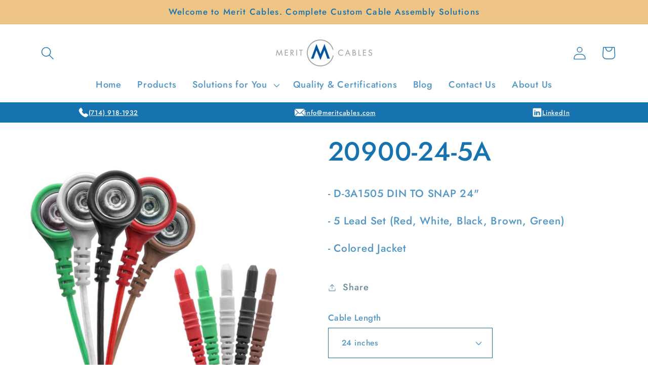

--- FILE ---
content_type: text/html; charset=utf-8
request_url: https://meritcables.com/products/20900-24-5a
body_size: 22566
content:
<!doctype html>
<html class="no-js" lang="en">
  <head>
    <meta charset="utf-8">
    <meta http-equiv="X-UA-Compatible" content="IE=edge">
    <meta name="viewport" content="width=device-width,initial-scale=1">
    <meta name="theme-color" content="">
    <link rel="canonical" href="https://meritcables.com/products/20900-24-5a">
    <script>!function () {var reb2b = window.reb2b = window.reb2b || []; if (reb2b.invoked) return;reb2b.invoked = true;reb2b.methods = ["identify", "collect"]; reb2b.factory = function (method) {return function () {var args = Array.prototype.slice.call(arguments); args.unshift(method);reb2b.push(args);return reb2b;};}; for (var i = 0; i < reb2b.methods.length; i++) {var key = reb2b.methods[i];reb2b[key] = reb2b.factory(key);} reb2b.load = function (key) {var script = document.createElement("script");script.type = "text/javascript";script.async = true; script.src = "https://s3-us-west-2.amazonaws.com/b2bjsstore/b/" + key + "/961Y0HXY9QNG.js.gz"; var first = document.getElementsByTagName("script")[0]; first.parentNode.insertBefore(script, first);}; reb2b.SNIPPET_VERSION = "1.0.1";reb2b.load("961Y0HXY9QNG");}();</script><link rel="icon" type="image/png" href="//meritcables.com/cdn/shop/files/favicon-base.png?crop=center&height=32&v=1696281411&width=32"><link rel="preconnect" href="https://fonts.shopifycdn.com" crossorigin><title>
      20900-24-5A
 &ndash; Custom Cable Assembly Manufacturing Solutions | Merit Cables Inc</title>

    
      <meta name="description" content="- D-3A1505 DIN TO SNAP 24&quot; - 5 Lead Set (Red, White, Black, Brown, Green) - Colored Jacket">
    

    

<meta property="og:site_name" content="Custom Cable Assembly Manufacturing Solutions | Merit Cables Inc">
<meta property="og:url" content="https://meritcables.com/products/20900-24-5a">
<meta property="og:title" content="20900-24-5A">
<meta property="og:type" content="product">
<meta property="og:description" content="- D-3A1505 DIN TO SNAP 24&quot; - 5 Lead Set (Red, White, Black, Brown, Green) - Colored Jacket"><meta property="og:image" content="http://meritcables.com/cdn/shop/files/20900-5A_28e4dae6-8565-4fce-926f-830f92ea79d1.jpg?v=1713064110">
  <meta property="og:image:secure_url" content="https://meritcables.com/cdn/shop/files/20900-5A_28e4dae6-8565-4fce-926f-830f92ea79d1.jpg?v=1713064110">
  <meta property="og:image:width" content="1200">
  <meta property="og:image:height" content="1200"><meta property="og:price:amount" content="20.00">
  <meta property="og:price:currency" content="USD"><meta name="twitter:card" content="summary_large_image">
<meta name="twitter:title" content="20900-24-5A">
<meta name="twitter:description" content="- D-3A1505 DIN TO SNAP 24&quot; - 5 Lead Set (Red, White, Black, Brown, Green) - Colored Jacket">


    <script src="//meritcables.com/cdn/shop/t/15/assets/constants.js?v=58251544750838685771701937952" defer="defer"></script>
    <script src="//meritcables.com/cdn/shop/t/15/assets/pubsub.js?v=158357773527763999511701937952" defer="defer"></script>
    <script src="//meritcables.com/cdn/shop/t/15/assets/global.js?v=139248116715221171191701937952" defer="defer"></script><script src="//meritcables.com/cdn/shop/t/15/assets/animations.js?v=114255849464433187621701937952" defer="defer"></script><script>window.performance && window.performance.mark && window.performance.mark('shopify.content_for_header.start');</script><meta id="shopify-digital-wallet" name="shopify-digital-wallet" content="/73851896093/digital_wallets/dialog">
<meta name="shopify-checkout-api-token" content="55b9009f66d506c161c84ad5146c975b">
<meta id="in-context-paypal-metadata" data-shop-id="73851896093" data-venmo-supported="true" data-environment="production" data-locale="en_US" data-paypal-v4="true" data-currency="USD">
<link rel="alternate" type="application/json+oembed" href="https://meritcables.com/products/20900-24-5a.oembed">
<script async="async" src="/checkouts/internal/preloads.js?locale=en-US"></script>
<script id="shopify-features" type="application/json">{"accessToken":"55b9009f66d506c161c84ad5146c975b","betas":["rich-media-storefront-analytics"],"domain":"meritcables.com","predictiveSearch":true,"shopId":73851896093,"locale":"en"}</script>
<script>var Shopify = Shopify || {};
Shopify.shop = "meritcables.myshopify.com";
Shopify.locale = "en";
Shopify.currency = {"active":"USD","rate":"1.0"};
Shopify.country = "US";
Shopify.theme = {"name":"Merit Cables Production v1.09","id":163068707101,"schema_name":"Colorblock","schema_version":"10.0.0","theme_store_id":1499,"role":"main"};
Shopify.theme.handle = "null";
Shopify.theme.style = {"id":null,"handle":null};
Shopify.cdnHost = "meritcables.com/cdn";
Shopify.routes = Shopify.routes || {};
Shopify.routes.root = "/";</script>
<script type="module">!function(o){(o.Shopify=o.Shopify||{}).modules=!0}(window);</script>
<script>!function(o){function n(){var o=[];function n(){o.push(Array.prototype.slice.apply(arguments))}return n.q=o,n}var t=o.Shopify=o.Shopify||{};t.loadFeatures=n(),t.autoloadFeatures=n()}(window);</script>
<script id="shop-js-analytics" type="application/json">{"pageType":"product"}</script>
<script defer="defer" async type="module" src="//meritcables.com/cdn/shopifycloud/shop-js/modules/v2/client.init-shop-cart-sync_BT-GjEfc.en.esm.js"></script>
<script defer="defer" async type="module" src="//meritcables.com/cdn/shopifycloud/shop-js/modules/v2/chunk.common_D58fp_Oc.esm.js"></script>
<script defer="defer" async type="module" src="//meritcables.com/cdn/shopifycloud/shop-js/modules/v2/chunk.modal_xMitdFEc.esm.js"></script>
<script type="module">
  await import("//meritcables.com/cdn/shopifycloud/shop-js/modules/v2/client.init-shop-cart-sync_BT-GjEfc.en.esm.js");
await import("//meritcables.com/cdn/shopifycloud/shop-js/modules/v2/chunk.common_D58fp_Oc.esm.js");
await import("//meritcables.com/cdn/shopifycloud/shop-js/modules/v2/chunk.modal_xMitdFEc.esm.js");

  window.Shopify.SignInWithShop?.initShopCartSync?.({"fedCMEnabled":true,"windoidEnabled":true});

</script>
<script>(function() {
  var isLoaded = false;
  function asyncLoad() {
    if (isLoaded) return;
    isLoaded = true;
    var urls = ["https:\/\/trust.conversionbear.com\/script?app=trust_badge\u0026shop=meritcables.myshopify.com"];
    for (var i = 0; i < urls.length; i++) {
      var s = document.createElement('script');
      s.type = 'text/javascript';
      s.async = true;
      s.src = urls[i];
      var x = document.getElementsByTagName('script')[0];
      x.parentNode.insertBefore(s, x);
    }
  };
  if(window.attachEvent) {
    window.attachEvent('onload', asyncLoad);
  } else {
    window.addEventListener('load', asyncLoad, false);
  }
})();</script>
<script id="__st">var __st={"a":73851896093,"offset":-28800,"reqid":"7af358f9-fd50-4c8d-b38b-5f42a3b73171-1769104128","pageurl":"meritcables.com\/products\/20900-24-5a","u":"5d15df7d9d80","p":"product","rtyp":"product","rid":9155496247581};</script>
<script>window.ShopifyPaypalV4VisibilityTracking = true;</script>
<script id="captcha-bootstrap">!function(){'use strict';const t='contact',e='account',n='new_comment',o=[[t,t],['blogs',n],['comments',n],[t,'customer']],c=[[e,'customer_login'],[e,'guest_login'],[e,'recover_customer_password'],[e,'create_customer']],r=t=>t.map((([t,e])=>`form[action*='/${t}']:not([data-nocaptcha='true']) input[name='form_type'][value='${e}']`)).join(','),a=t=>()=>t?[...document.querySelectorAll(t)].map((t=>t.form)):[];function s(){const t=[...o],e=r(t);return a(e)}const i='password',u='form_key',d=['recaptcha-v3-token','g-recaptcha-response','h-captcha-response',i],f=()=>{try{return window.sessionStorage}catch{return}},m='__shopify_v',_=t=>t.elements[u];function p(t,e,n=!1){try{const o=window.sessionStorage,c=JSON.parse(o.getItem(e)),{data:r}=function(t){const{data:e,action:n}=t;return t[m]||n?{data:e,action:n}:{data:t,action:n}}(c);for(const[e,n]of Object.entries(r))t.elements[e]&&(t.elements[e].value=n);n&&o.removeItem(e)}catch(o){console.error('form repopulation failed',{error:o})}}const l='form_type',E='cptcha';function T(t){t.dataset[E]=!0}const w=window,h=w.document,L='Shopify',v='ce_forms',y='captcha';let A=!1;((t,e)=>{const n=(g='f06e6c50-85a8-45c8-87d0-21a2b65856fe',I='https://cdn.shopify.com/shopifycloud/storefront-forms-hcaptcha/ce_storefront_forms_captcha_hcaptcha.v1.5.2.iife.js',D={infoText:'Protected by hCaptcha',privacyText:'Privacy',termsText:'Terms'},(t,e,n)=>{const o=w[L][v],c=o.bindForm;if(c)return c(t,g,e,D).then(n);var r;o.q.push([[t,g,e,D],n]),r=I,A||(h.body.append(Object.assign(h.createElement('script'),{id:'captcha-provider',async:!0,src:r})),A=!0)});var g,I,D;w[L]=w[L]||{},w[L][v]=w[L][v]||{},w[L][v].q=[],w[L][y]=w[L][y]||{},w[L][y].protect=function(t,e){n(t,void 0,e),T(t)},Object.freeze(w[L][y]),function(t,e,n,w,h,L){const[v,y,A,g]=function(t,e,n){const i=e?o:[],u=t?c:[],d=[...i,...u],f=r(d),m=r(i),_=r(d.filter((([t,e])=>n.includes(e))));return[a(f),a(m),a(_),s()]}(w,h,L),I=t=>{const e=t.target;return e instanceof HTMLFormElement?e:e&&e.form},D=t=>v().includes(t);t.addEventListener('submit',(t=>{const e=I(t);if(!e)return;const n=D(e)&&!e.dataset.hcaptchaBound&&!e.dataset.recaptchaBound,o=_(e),c=g().includes(e)&&(!o||!o.value);(n||c)&&t.preventDefault(),c&&!n&&(function(t){try{if(!f())return;!function(t){const e=f();if(!e)return;const n=_(t);if(!n)return;const o=n.value;o&&e.removeItem(o)}(t);const e=Array.from(Array(32),(()=>Math.random().toString(36)[2])).join('');!function(t,e){_(t)||t.append(Object.assign(document.createElement('input'),{type:'hidden',name:u})),t.elements[u].value=e}(t,e),function(t,e){const n=f();if(!n)return;const o=[...t.querySelectorAll(`input[type='${i}']`)].map((({name:t})=>t)),c=[...d,...o],r={};for(const[a,s]of new FormData(t).entries())c.includes(a)||(r[a]=s);n.setItem(e,JSON.stringify({[m]:1,action:t.action,data:r}))}(t,e)}catch(e){console.error('failed to persist form',e)}}(e),e.submit())}));const S=(t,e)=>{t&&!t.dataset[E]&&(n(t,e.some((e=>e===t))),T(t))};for(const o of['focusin','change'])t.addEventListener(o,(t=>{const e=I(t);D(e)&&S(e,y())}));const B=e.get('form_key'),M=e.get(l),P=B&&M;t.addEventListener('DOMContentLoaded',(()=>{const t=y();if(P)for(const e of t)e.elements[l].value===M&&p(e,B);[...new Set([...A(),...v().filter((t=>'true'===t.dataset.shopifyCaptcha))])].forEach((e=>S(e,t)))}))}(h,new URLSearchParams(w.location.search),n,t,e,['guest_login'])})(!0,!0)}();</script>
<script integrity="sha256-4kQ18oKyAcykRKYeNunJcIwy7WH5gtpwJnB7kiuLZ1E=" data-source-attribution="shopify.loadfeatures" defer="defer" src="//meritcables.com/cdn/shopifycloud/storefront/assets/storefront/load_feature-a0a9edcb.js" crossorigin="anonymous"></script>
<script data-source-attribution="shopify.dynamic_checkout.dynamic.init">var Shopify=Shopify||{};Shopify.PaymentButton=Shopify.PaymentButton||{isStorefrontPortableWallets:!0,init:function(){window.Shopify.PaymentButton.init=function(){};var t=document.createElement("script");t.src="https://meritcables.com/cdn/shopifycloud/portable-wallets/latest/portable-wallets.en.js",t.type="module",document.head.appendChild(t)}};
</script>
<script data-source-attribution="shopify.dynamic_checkout.buyer_consent">
  function portableWalletsHideBuyerConsent(e){var t=document.getElementById("shopify-buyer-consent"),n=document.getElementById("shopify-subscription-policy-button");t&&n&&(t.classList.add("hidden"),t.setAttribute("aria-hidden","true"),n.removeEventListener("click",e))}function portableWalletsShowBuyerConsent(e){var t=document.getElementById("shopify-buyer-consent"),n=document.getElementById("shopify-subscription-policy-button");t&&n&&(t.classList.remove("hidden"),t.removeAttribute("aria-hidden"),n.addEventListener("click",e))}window.Shopify?.PaymentButton&&(window.Shopify.PaymentButton.hideBuyerConsent=portableWalletsHideBuyerConsent,window.Shopify.PaymentButton.showBuyerConsent=portableWalletsShowBuyerConsent);
</script>
<script data-source-attribution="shopify.dynamic_checkout.cart.bootstrap">document.addEventListener("DOMContentLoaded",(function(){function t(){return document.querySelector("shopify-accelerated-checkout-cart, shopify-accelerated-checkout")}if(t())Shopify.PaymentButton.init();else{new MutationObserver((function(e,n){t()&&(Shopify.PaymentButton.init(),n.disconnect())})).observe(document.body,{childList:!0,subtree:!0})}}));
</script>
<link id="shopify-accelerated-checkout-styles" rel="stylesheet" media="screen" href="https://meritcables.com/cdn/shopifycloud/portable-wallets/latest/accelerated-checkout-backwards-compat.css" crossorigin="anonymous">
<style id="shopify-accelerated-checkout-cart">
        #shopify-buyer-consent {
  margin-top: 1em;
  display: inline-block;
  width: 100%;
}

#shopify-buyer-consent.hidden {
  display: none;
}

#shopify-subscription-policy-button {
  background: none;
  border: none;
  padding: 0;
  text-decoration: underline;
  font-size: inherit;
  cursor: pointer;
}

#shopify-subscription-policy-button::before {
  box-shadow: none;
}

      </style>
<script id="sections-script" data-sections="header" defer="defer" src="//meritcables.com/cdn/shop/t/15/compiled_assets/scripts.js?v=624"></script>
<script>window.performance && window.performance.mark && window.performance.mark('shopify.content_for_header.end');</script>


    <style data-shopify>
      @font-face {
  font-family: Jost;
  font-weight: 500;
  font-style: normal;
  font-display: swap;
  src: url("//meritcables.com/cdn/fonts/jost/jost_n5.7c8497861ffd15f4e1284cd221f14658b0e95d61.woff2") format("woff2"),
       url("//meritcables.com/cdn/fonts/jost/jost_n5.fb6a06896db583cc2df5ba1b30d9c04383119dd9.woff") format("woff");
}

      @font-face {
  font-family: Jost;
  font-weight: 700;
  font-style: normal;
  font-display: swap;
  src: url("//meritcables.com/cdn/fonts/jost/jost_n7.921dc18c13fa0b0c94c5e2517ffe06139c3615a3.woff2") format("woff2"),
       url("//meritcables.com/cdn/fonts/jost/jost_n7.cbfc16c98c1e195f46c536e775e4e959c5f2f22b.woff") format("woff");
}

      @font-face {
  font-family: Jost;
  font-weight: 500;
  font-style: italic;
  font-display: swap;
  src: url("//meritcables.com/cdn/fonts/jost/jost_i5.a6c7dbde35f2b89f8461eacda9350127566e5d51.woff2") format("woff2"),
       url("//meritcables.com/cdn/fonts/jost/jost_i5.2b58baee736487eede6bcdb523ca85eea2418357.woff") format("woff");
}

      @font-face {
  font-family: Jost;
  font-weight: 700;
  font-style: italic;
  font-display: swap;
  src: url("//meritcables.com/cdn/fonts/jost/jost_i7.d8201b854e41e19d7ed9b1a31fe4fe71deea6d3f.woff2") format("woff2"),
       url("//meritcables.com/cdn/fonts/jost/jost_i7.eae515c34e26b6c853efddc3fc0c552e0de63757.woff") format("woff");
}

      @font-face {
  font-family: Jost;
  font-weight: 500;
  font-style: normal;
  font-display: swap;
  src: url("//meritcables.com/cdn/fonts/jost/jost_n5.7c8497861ffd15f4e1284cd221f14658b0e95d61.woff2") format("woff2"),
       url("//meritcables.com/cdn/fonts/jost/jost_n5.fb6a06896db583cc2df5ba1b30d9c04383119dd9.woff") format("woff");
}


      
        :root,
        .color-background-1 {
          --color-background: 255,255,255;
        
          --gradient-background: #ffffff;
        
        --color-foreground: 23,115,176;
        --color-shadow: 255,255,255;
        --color-button: 238,197,132;
        --color-button-text: 26,58,94;
        --color-secondary-button: 255,255,255;
        --color-secondary-button-text: 109,138,155;
        --color-link: 109,138,155;
        --color-badge-foreground: 23,115,176;
        --color-badge-background: 255,255,255;
        --color-badge-border: 23,115,176;
        --payment-terms-background-color: rgb(255 255 255);
      }
      
        
        .color-background-2 {
          --color-background: 255,252,231;
        
          --gradient-background: #fffce7;
        
        --color-foreground: 23,115,176;
        --color-shadow: 23,115,176;
        --color-button: 23,115,176;
        --color-button-text: 255,252,231;
        --color-secondary-button: 255,252,231;
        --color-secondary-button-text: 23,115,176;
        --color-link: 23,115,176;
        --color-badge-foreground: 23,115,176;
        --color-badge-background: 255,252,231;
        --color-badge-border: 23,115,176;
        --payment-terms-background-color: rgb(255 252 231);
      }
      
        
        .color-inverse {
          --color-background: 23,115,176;
        
          --gradient-background: #1773b0;
        
        --color-foreground: 255,255,255;
        --color-shadow: 23,115,176;
        --color-button: 255,255,255;
        --color-button-text: 23,115,176;
        --color-secondary-button: 23,115,176;
        --color-secondary-button-text: 255,255,255;
        --color-link: 255,255,255;
        --color-badge-foreground: 255,255,255;
        --color-badge-background: 23,115,176;
        --color-badge-border: 255,255,255;
        --payment-terms-background-color: rgb(23 115 176);
      }
      
        
        .color-accent-1 {
          --color-background: 238,197,132;
        
          --gradient-background: #eec584;
        
        --color-foreground: 23,115,176;
        --color-shadow: 238,197,132;
        --color-button: 23,115,176;
        --color-button-text: 23,115,176;
        --color-secondary-button: 238,197,132;
        --color-secondary-button-text: 23,115,176;
        --color-link: 23,115,176;
        --color-badge-foreground: 23,115,176;
        --color-badge-background: 238,197,132;
        --color-badge-border: 23,115,176;
        --payment-terms-background-color: rgb(238 197 132);
      }
      
        
        .color-accent-2 {
          --color-background: 160,190,214;
        
          --gradient-background: #a0bed6;
        
        --color-foreground: 26,58,94;
        --color-shadow: 160,190,214;
        --color-button: 26,58,94;
        --color-button-text: 160,190,214;
        --color-secondary-button: 160,190,214;
        --color-secondary-button-text: 26,58,94;
        --color-link: 26,58,94;
        --color-badge-foreground: 26,58,94;
        --color-badge-background: 160,190,214;
        --color-badge-border: 26,58,94;
        --payment-terms-background-color: rgb(160 190 214);
      }
      
        
        .color-scheme-1a183226-7de1-4ec2-84b7-77ad35107df7 {
          --color-background: 2,138,126;
        
          --gradient-background: #028a7e;
        
        --color-foreground: 255,255,255;
        --color-shadow: 2,138,126;
        --color-button: 238,197,132;
        --color-button-text: 255,252,231;
        --color-secondary-button: 2,138,126;
        --color-secondary-button-text: 255,255,255;
        --color-link: 255,255,255;
        --color-badge-foreground: 255,255,255;
        --color-badge-background: 2,138,126;
        --color-badge-border: 255,255,255;
        --payment-terms-background-color: rgb(2 138 126);
      }
      

      body, .color-background-1, .color-background-2, .color-inverse, .color-accent-1, .color-accent-2, .color-scheme-1a183226-7de1-4ec2-84b7-77ad35107df7 {
        color: rgba(var(--color-foreground), 0.75);
        background-color: rgb(var(--color-background));
      }

      :root {
        --font-body-family: Jost, sans-serif;
        --font-body-style: normal;
        --font-body-weight: 500;
        --font-body-weight-bold: 800;

        --font-heading-family: Jost, sans-serif;
        --font-heading-style: normal;
        --font-heading-weight: 500;

        --font-body-scale: 1.3;
        --font-heading-scale: 1.0;

        --media-padding: px;
        --media-border-opacity: 0.1;
        --media-border-width: 0px;
        --media-radius: 0px;
        --media-shadow-opacity: 0.0;
        --media-shadow-horizontal-offset: 0px;
        --media-shadow-vertical-offset: 4px;
        --media-shadow-blur-radius: 5px;
        --media-shadow-visible: 0;

        --page-width: 110rem;
        --page-width-margin: 0rem;

        --product-card-image-padding: 0.0rem;
        --product-card-corner-radius: 0.0rem;
        --product-card-text-alignment: left;
        --product-card-border-width: 0.0rem;
        --product-card-border-opacity: 0.1;
        --product-card-shadow-opacity: 0.0;
        --product-card-shadow-visible: 0;
        --product-card-shadow-horizontal-offset: 0.0rem;
        --product-card-shadow-vertical-offset: 0.4rem;
        --product-card-shadow-blur-radius: 0.5rem;

        --collection-card-image-padding: 0.0rem;
        --collection-card-corner-radius: 0.0rem;
        --collection-card-text-alignment: left;
        --collection-card-border-width: 0.0rem;
        --collection-card-border-opacity: 0.1;
        --collection-card-shadow-opacity: 0.0;
        --collection-card-shadow-visible: 0;
        --collection-card-shadow-horizontal-offset: 0.0rem;
        --collection-card-shadow-vertical-offset: 0.4rem;
        --collection-card-shadow-blur-radius: 0.5rem;

        --blog-card-image-padding: 0.0rem;
        --blog-card-corner-radius: 0.0rem;
        --blog-card-text-alignment: left;
        --blog-card-border-width: 0.0rem;
        --blog-card-border-opacity: 0.1;
        --blog-card-shadow-opacity: 0.0;
        --blog-card-shadow-visible: 0;
        --blog-card-shadow-horizontal-offset: 0.0rem;
        --blog-card-shadow-vertical-offset: 0.4rem;
        --blog-card-shadow-blur-radius: 0.5rem;

        --badge-corner-radius: 1.6rem;

        --popup-border-width: 1px;
        --popup-border-opacity: 0.1;
        --popup-corner-radius: 16px;
        --popup-shadow-opacity: 0.0;
        --popup-shadow-horizontal-offset: 0px;
        --popup-shadow-vertical-offset: 4px;
        --popup-shadow-blur-radius: 5px;

        --drawer-border-width: 1px;
        --drawer-border-opacity: 0.1;
        --drawer-shadow-opacity: 0.0;
        --drawer-shadow-horizontal-offset: 0px;
        --drawer-shadow-vertical-offset: 4px;
        --drawer-shadow-blur-radius: 5px;

        --spacing-sections-desktop: 0px;
        --spacing-sections-mobile: 0px;

        --grid-desktop-vertical-spacing: 16px;
        --grid-desktop-horizontal-spacing: 16px;
        --grid-mobile-vertical-spacing: 8px;
        --grid-mobile-horizontal-spacing: 8px;

        --text-boxes-border-opacity: 0.1;
        --text-boxes-border-width: 0px;
        --text-boxes-radius: 0px;
        --text-boxes-shadow-opacity: 1.0;
        --text-boxes-shadow-visible: 1;
        --text-boxes-shadow-horizontal-offset: 0px;
        --text-boxes-shadow-vertical-offset: 4px;
        --text-boxes-shadow-blur-radius: 5px;

        --buttons-radius: 0px;
        --buttons-radius-outset: 0px;
        --buttons-border-width: 1px;
        --buttons-border-opacity: 1.0;
        --buttons-shadow-opacity: 0.0;
        --buttons-shadow-visible: 0;
        --buttons-shadow-horizontal-offset: 0px;
        --buttons-shadow-vertical-offset: 4px;
        --buttons-shadow-blur-radius: 5px;
        --buttons-border-offset: 0px;

        --inputs-radius: 0px;
        --inputs-border-width: 1px;
        --inputs-border-opacity: 1.0;
        --inputs-shadow-opacity: 0.0;
        --inputs-shadow-horizontal-offset: 0px;
        --inputs-margin-offset: 0px;
        --inputs-shadow-vertical-offset: 4px;
        --inputs-shadow-blur-radius: 5px;
        --inputs-radius-outset: 0px;

        --variant-pills-radius: 0px;
        --variant-pills-border-width: 1px;
        --variant-pills-border-opacity: 1.0;
        --variant-pills-shadow-opacity: 0.0;
        --variant-pills-shadow-horizontal-offset: 0px;
        --variant-pills-shadow-vertical-offset: 4px;
        --variant-pills-shadow-blur-radius: 5px;
      }

      *,
      *::before,
      *::after {
        box-sizing: inherit;
      }

      html {
        box-sizing: border-box;
        font-size: calc(var(--font-body-scale) * 62.5%);
        height: 100%;
      }

      body {
        display: grid;
        grid-template-rows: auto auto 1fr auto;
        grid-template-columns: 100%;
        min-height: 100%;
        margin: 0;
        font-size: 1.5rem;
        letter-spacing: 0.06rem;
        line-height: calc(1 + 0.8 / var(--font-body-scale));
        font-family: var(--font-body-family);
        font-style: var(--font-body-style);
        font-weight: var(--font-body-weight);
      }

      @media screen and (min-width: 750px) {
        body {
          font-size: 1.6rem;
        }
      }
      
    </style>

    <link href="//meritcables.com/cdn/shop/t/15/assets/base.css?v=117828829876360325261701937952" rel="stylesheet" type="text/css" media="all" />
<link rel="preload" as="font" href="//meritcables.com/cdn/fonts/jost/jost_n5.7c8497861ffd15f4e1284cd221f14658b0e95d61.woff2" type="font/woff2" crossorigin><link rel="preload" as="font" href="//meritcables.com/cdn/fonts/jost/jost_n5.7c8497861ffd15f4e1284cd221f14658b0e95d61.woff2" type="font/woff2" crossorigin><link
        rel="stylesheet"
        href="//meritcables.com/cdn/shop/t/15/assets/component-predictive-search.css?v=118923337488134913561701937952"
        media="print"
        onload="this.media='all'"
      ><script>
      document.documentElement.className = document.documentElement.className.replace('no-js', 'js');
      if (Shopify.designMode) {
        document.documentElement.classList.add('shopify-design-mode');
      }
    </script>
  <link href="https://monorail-edge.shopifysvc.com" rel="dns-prefetch">
<script>(function(){if ("sendBeacon" in navigator && "performance" in window) {try {var session_token_from_headers = performance.getEntriesByType('navigation')[0].serverTiming.find(x => x.name == '_s').description;} catch {var session_token_from_headers = undefined;}var session_cookie_matches = document.cookie.match(/_shopify_s=([^;]*)/);var session_token_from_cookie = session_cookie_matches && session_cookie_matches.length === 2 ? session_cookie_matches[1] : "";var session_token = session_token_from_headers || session_token_from_cookie || "";function handle_abandonment_event(e) {var entries = performance.getEntries().filter(function(entry) {return /monorail-edge.shopifysvc.com/.test(entry.name);});if (!window.abandonment_tracked && entries.length === 0) {window.abandonment_tracked = true;var currentMs = Date.now();var navigation_start = performance.timing.navigationStart;var payload = {shop_id: 73851896093,url: window.location.href,navigation_start,duration: currentMs - navigation_start,session_token,page_type: "product"};window.navigator.sendBeacon("https://monorail-edge.shopifysvc.com/v1/produce", JSON.stringify({schema_id: "online_store_buyer_site_abandonment/1.1",payload: payload,metadata: {event_created_at_ms: currentMs,event_sent_at_ms: currentMs}}));}}window.addEventListener('pagehide', handle_abandonment_event);}}());</script>
<script id="web-pixels-manager-setup">(function e(e,d,r,n,o){if(void 0===o&&(o={}),!Boolean(null===(a=null===(i=window.Shopify)||void 0===i?void 0:i.analytics)||void 0===a?void 0:a.replayQueue)){var i,a;window.Shopify=window.Shopify||{};var t=window.Shopify;t.analytics=t.analytics||{};var s=t.analytics;s.replayQueue=[],s.publish=function(e,d,r){return s.replayQueue.push([e,d,r]),!0};try{self.performance.mark("wpm:start")}catch(e){}var l=function(){var e={modern:/Edge?\/(1{2}[4-9]|1[2-9]\d|[2-9]\d{2}|\d{4,})\.\d+(\.\d+|)|Firefox\/(1{2}[4-9]|1[2-9]\d|[2-9]\d{2}|\d{4,})\.\d+(\.\d+|)|Chrom(ium|e)\/(9{2}|\d{3,})\.\d+(\.\d+|)|(Maci|X1{2}).+ Version\/(15\.\d+|(1[6-9]|[2-9]\d|\d{3,})\.\d+)([,.]\d+|)( \(\w+\)|)( Mobile\/\w+|) Safari\/|Chrome.+OPR\/(9{2}|\d{3,})\.\d+\.\d+|(CPU[ +]OS|iPhone[ +]OS|CPU[ +]iPhone|CPU IPhone OS|CPU iPad OS)[ +]+(15[._]\d+|(1[6-9]|[2-9]\d|\d{3,})[._]\d+)([._]\d+|)|Android:?[ /-](13[3-9]|1[4-9]\d|[2-9]\d{2}|\d{4,})(\.\d+|)(\.\d+|)|Android.+Firefox\/(13[5-9]|1[4-9]\d|[2-9]\d{2}|\d{4,})\.\d+(\.\d+|)|Android.+Chrom(ium|e)\/(13[3-9]|1[4-9]\d|[2-9]\d{2}|\d{4,})\.\d+(\.\d+|)|SamsungBrowser\/([2-9]\d|\d{3,})\.\d+/,legacy:/Edge?\/(1[6-9]|[2-9]\d|\d{3,})\.\d+(\.\d+|)|Firefox\/(5[4-9]|[6-9]\d|\d{3,})\.\d+(\.\d+|)|Chrom(ium|e)\/(5[1-9]|[6-9]\d|\d{3,})\.\d+(\.\d+|)([\d.]+$|.*Safari\/(?![\d.]+ Edge\/[\d.]+$))|(Maci|X1{2}).+ Version\/(10\.\d+|(1[1-9]|[2-9]\d|\d{3,})\.\d+)([,.]\d+|)( \(\w+\)|)( Mobile\/\w+|) Safari\/|Chrome.+OPR\/(3[89]|[4-9]\d|\d{3,})\.\d+\.\d+|(CPU[ +]OS|iPhone[ +]OS|CPU[ +]iPhone|CPU IPhone OS|CPU iPad OS)[ +]+(10[._]\d+|(1[1-9]|[2-9]\d|\d{3,})[._]\d+)([._]\d+|)|Android:?[ /-](13[3-9]|1[4-9]\d|[2-9]\d{2}|\d{4,})(\.\d+|)(\.\d+|)|Mobile Safari.+OPR\/([89]\d|\d{3,})\.\d+\.\d+|Android.+Firefox\/(13[5-9]|1[4-9]\d|[2-9]\d{2}|\d{4,})\.\d+(\.\d+|)|Android.+Chrom(ium|e)\/(13[3-9]|1[4-9]\d|[2-9]\d{2}|\d{4,})\.\d+(\.\d+|)|Android.+(UC? ?Browser|UCWEB|U3)[ /]?(15\.([5-9]|\d{2,})|(1[6-9]|[2-9]\d|\d{3,})\.\d+)\.\d+|SamsungBrowser\/(5\.\d+|([6-9]|\d{2,})\.\d+)|Android.+MQ{2}Browser\/(14(\.(9|\d{2,})|)|(1[5-9]|[2-9]\d|\d{3,})(\.\d+|))(\.\d+|)|K[Aa][Ii]OS\/(3\.\d+|([4-9]|\d{2,})\.\d+)(\.\d+|)/},d=e.modern,r=e.legacy,n=navigator.userAgent;return n.match(d)?"modern":n.match(r)?"legacy":"unknown"}(),u="modern"===l?"modern":"legacy",c=(null!=n?n:{modern:"",legacy:""})[u],f=function(e){return[e.baseUrl,"/wpm","/b",e.hashVersion,"modern"===e.buildTarget?"m":"l",".js"].join("")}({baseUrl:d,hashVersion:r,buildTarget:u}),m=function(e){var d=e.version,r=e.bundleTarget,n=e.surface,o=e.pageUrl,i=e.monorailEndpoint;return{emit:function(e){var a=e.status,t=e.errorMsg,s=(new Date).getTime(),l=JSON.stringify({metadata:{event_sent_at_ms:s},events:[{schema_id:"web_pixels_manager_load/3.1",payload:{version:d,bundle_target:r,page_url:o,status:a,surface:n,error_msg:t},metadata:{event_created_at_ms:s}}]});if(!i)return console&&console.warn&&console.warn("[Web Pixels Manager] No Monorail endpoint provided, skipping logging."),!1;try{return self.navigator.sendBeacon.bind(self.navigator)(i,l)}catch(e){}var u=new XMLHttpRequest;try{return u.open("POST",i,!0),u.setRequestHeader("Content-Type","text/plain"),u.send(l),!0}catch(e){return console&&console.warn&&console.warn("[Web Pixels Manager] Got an unhandled error while logging to Monorail."),!1}}}}({version:r,bundleTarget:l,surface:e.surface,pageUrl:self.location.href,monorailEndpoint:e.monorailEndpoint});try{o.browserTarget=l,function(e){var d=e.src,r=e.async,n=void 0===r||r,o=e.onload,i=e.onerror,a=e.sri,t=e.scriptDataAttributes,s=void 0===t?{}:t,l=document.createElement("script"),u=document.querySelector("head"),c=document.querySelector("body");if(l.async=n,l.src=d,a&&(l.integrity=a,l.crossOrigin="anonymous"),s)for(var f in s)if(Object.prototype.hasOwnProperty.call(s,f))try{l.dataset[f]=s[f]}catch(e){}if(o&&l.addEventListener("load",o),i&&l.addEventListener("error",i),u)u.appendChild(l);else{if(!c)throw new Error("Did not find a head or body element to append the script");c.appendChild(l)}}({src:f,async:!0,onload:function(){if(!function(){var e,d;return Boolean(null===(d=null===(e=window.Shopify)||void 0===e?void 0:e.analytics)||void 0===d?void 0:d.initialized)}()){var d=window.webPixelsManager.init(e)||void 0;if(d){var r=window.Shopify.analytics;r.replayQueue.forEach((function(e){var r=e[0],n=e[1],o=e[2];d.publishCustomEvent(r,n,o)})),r.replayQueue=[],r.publish=d.publishCustomEvent,r.visitor=d.visitor,r.initialized=!0}}},onerror:function(){return m.emit({status:"failed",errorMsg:"".concat(f," has failed to load")})},sri:function(e){var d=/^sha384-[A-Za-z0-9+/=]+$/;return"string"==typeof e&&d.test(e)}(c)?c:"",scriptDataAttributes:o}),m.emit({status:"loading"})}catch(e){m.emit({status:"failed",errorMsg:(null==e?void 0:e.message)||"Unknown error"})}}})({shopId: 73851896093,storefrontBaseUrl: "https://meritcables.com",extensionsBaseUrl: "https://extensions.shopifycdn.com/cdn/shopifycloud/web-pixels-manager",monorailEndpoint: "https://monorail-edge.shopifysvc.com/unstable/produce_batch",surface: "storefront-renderer",enabledBetaFlags: ["2dca8a86"],webPixelsConfigList: [{"id":"838172957","configuration":"{\"config\":\"{\\\"pixel_id\\\":\\\"G-YNKQ80KNEP\\\",\\\"gtag_events\\\":[{\\\"type\\\":\\\"purchase\\\",\\\"action_label\\\":\\\"G-YNKQ80KNEP\\\"},{\\\"type\\\":\\\"page_view\\\",\\\"action_label\\\":\\\"G-YNKQ80KNEP\\\"},{\\\"type\\\":\\\"view_item\\\",\\\"action_label\\\":\\\"G-YNKQ80KNEP\\\"},{\\\"type\\\":\\\"search\\\",\\\"action_label\\\":\\\"G-YNKQ80KNEP\\\"},{\\\"type\\\":\\\"add_to_cart\\\",\\\"action_label\\\":\\\"G-YNKQ80KNEP\\\"},{\\\"type\\\":\\\"begin_checkout\\\",\\\"action_label\\\":\\\"G-YNKQ80KNEP\\\"},{\\\"type\\\":\\\"add_payment_info\\\",\\\"action_label\\\":\\\"G-YNKQ80KNEP\\\"}],\\\"enable_monitoring_mode\\\":false}\"}","eventPayloadVersion":"v1","runtimeContext":"OPEN","scriptVersion":"b2a88bafab3e21179ed38636efcd8a93","type":"APP","apiClientId":1780363,"privacyPurposes":[],"dataSharingAdjustments":{"protectedCustomerApprovalScopes":["read_customer_address","read_customer_email","read_customer_name","read_customer_personal_data","read_customer_phone"]}},{"id":"shopify-app-pixel","configuration":"{}","eventPayloadVersion":"v1","runtimeContext":"STRICT","scriptVersion":"0450","apiClientId":"shopify-pixel","type":"APP","privacyPurposes":["ANALYTICS","MARKETING"]},{"id":"shopify-custom-pixel","eventPayloadVersion":"v1","runtimeContext":"LAX","scriptVersion":"0450","apiClientId":"shopify-pixel","type":"CUSTOM","privacyPurposes":["ANALYTICS","MARKETING"]}],isMerchantRequest: false,initData: {"shop":{"name":"Custom Cable Assembly Manufacturing Solutions | Merit Cables Inc","paymentSettings":{"currencyCode":"USD"},"myshopifyDomain":"meritcables.myshopify.com","countryCode":"US","storefrontUrl":"https:\/\/meritcables.com"},"customer":null,"cart":null,"checkout":null,"productVariants":[{"price":{"amount":20.0,"currencyCode":"USD"},"product":{"title":"20900-24-5A","vendor":"Merit Cables","id":"9155496247581","untranslatedTitle":"20900-24-5A","url":"\/products\/20900-24-5a","type":"Lead Wire"},"id":"48126337384733","image":{"src":"\/\/meritcables.com\/cdn\/shop\/files\/20900-5A_28e4dae6-8565-4fce-926f-830f92ea79d1.jpg?v=1713064110"},"sku":"20900-40-5ACCV","title":"24 inches","untranslatedTitle":"24 inches"}],"purchasingCompany":null},},"https://meritcables.com/cdn","fcfee988w5aeb613cpc8e4bc33m6693e112",{"modern":"","legacy":""},{"shopId":"73851896093","storefrontBaseUrl":"https:\/\/meritcables.com","extensionBaseUrl":"https:\/\/extensions.shopifycdn.com\/cdn\/shopifycloud\/web-pixels-manager","surface":"storefront-renderer","enabledBetaFlags":"[\"2dca8a86\"]","isMerchantRequest":"false","hashVersion":"fcfee988w5aeb613cpc8e4bc33m6693e112","publish":"custom","events":"[[\"page_viewed\",{}],[\"product_viewed\",{\"productVariant\":{\"price\":{\"amount\":20.0,\"currencyCode\":\"USD\"},\"product\":{\"title\":\"20900-24-5A\",\"vendor\":\"Merit Cables\",\"id\":\"9155496247581\",\"untranslatedTitle\":\"20900-24-5A\",\"url\":\"\/products\/20900-24-5a\",\"type\":\"Lead Wire\"},\"id\":\"48126337384733\",\"image\":{\"src\":\"\/\/meritcables.com\/cdn\/shop\/files\/20900-5A_28e4dae6-8565-4fce-926f-830f92ea79d1.jpg?v=1713064110\"},\"sku\":\"20900-40-5ACCV\",\"title\":\"24 inches\",\"untranslatedTitle\":\"24 inches\"}}]]"});</script><script>
  window.ShopifyAnalytics = window.ShopifyAnalytics || {};
  window.ShopifyAnalytics.meta = window.ShopifyAnalytics.meta || {};
  window.ShopifyAnalytics.meta.currency = 'USD';
  var meta = {"product":{"id":9155496247581,"gid":"gid:\/\/shopify\/Product\/9155496247581","vendor":"Merit Cables","type":"Lead Wire","handle":"20900-24-5a","variants":[{"id":48126337384733,"price":2000,"name":"20900-24-5A - 24 inches","public_title":"24 inches","sku":"20900-40-5ACCV"}],"remote":false},"page":{"pageType":"product","resourceType":"product","resourceId":9155496247581,"requestId":"7af358f9-fd50-4c8d-b38b-5f42a3b73171-1769104128"}};
  for (var attr in meta) {
    window.ShopifyAnalytics.meta[attr] = meta[attr];
  }
</script>
<script class="analytics">
  (function () {
    var customDocumentWrite = function(content) {
      var jquery = null;

      if (window.jQuery) {
        jquery = window.jQuery;
      } else if (window.Checkout && window.Checkout.$) {
        jquery = window.Checkout.$;
      }

      if (jquery) {
        jquery('body').append(content);
      }
    };

    var hasLoggedConversion = function(token) {
      if (token) {
        return document.cookie.indexOf('loggedConversion=' + token) !== -1;
      }
      return false;
    }

    var setCookieIfConversion = function(token) {
      if (token) {
        var twoMonthsFromNow = new Date(Date.now());
        twoMonthsFromNow.setMonth(twoMonthsFromNow.getMonth() + 2);

        document.cookie = 'loggedConversion=' + token + '; expires=' + twoMonthsFromNow;
      }
    }

    var trekkie = window.ShopifyAnalytics.lib = window.trekkie = window.trekkie || [];
    if (trekkie.integrations) {
      return;
    }
    trekkie.methods = [
      'identify',
      'page',
      'ready',
      'track',
      'trackForm',
      'trackLink'
    ];
    trekkie.factory = function(method) {
      return function() {
        var args = Array.prototype.slice.call(arguments);
        args.unshift(method);
        trekkie.push(args);
        return trekkie;
      };
    };
    for (var i = 0; i < trekkie.methods.length; i++) {
      var key = trekkie.methods[i];
      trekkie[key] = trekkie.factory(key);
    }
    trekkie.load = function(config) {
      trekkie.config = config || {};
      trekkie.config.initialDocumentCookie = document.cookie;
      var first = document.getElementsByTagName('script')[0];
      var script = document.createElement('script');
      script.type = 'text/javascript';
      script.onerror = function(e) {
        var scriptFallback = document.createElement('script');
        scriptFallback.type = 'text/javascript';
        scriptFallback.onerror = function(error) {
                var Monorail = {
      produce: function produce(monorailDomain, schemaId, payload) {
        var currentMs = new Date().getTime();
        var event = {
          schema_id: schemaId,
          payload: payload,
          metadata: {
            event_created_at_ms: currentMs,
            event_sent_at_ms: currentMs
          }
        };
        return Monorail.sendRequest("https://" + monorailDomain + "/v1/produce", JSON.stringify(event));
      },
      sendRequest: function sendRequest(endpointUrl, payload) {
        // Try the sendBeacon API
        if (window && window.navigator && typeof window.navigator.sendBeacon === 'function' && typeof window.Blob === 'function' && !Monorail.isIos12()) {
          var blobData = new window.Blob([payload], {
            type: 'text/plain'
          });

          if (window.navigator.sendBeacon(endpointUrl, blobData)) {
            return true;
          } // sendBeacon was not successful

        } // XHR beacon

        var xhr = new XMLHttpRequest();

        try {
          xhr.open('POST', endpointUrl);
          xhr.setRequestHeader('Content-Type', 'text/plain');
          xhr.send(payload);
        } catch (e) {
          console.log(e);
        }

        return false;
      },
      isIos12: function isIos12() {
        return window.navigator.userAgent.lastIndexOf('iPhone; CPU iPhone OS 12_') !== -1 || window.navigator.userAgent.lastIndexOf('iPad; CPU OS 12_') !== -1;
      }
    };
    Monorail.produce('monorail-edge.shopifysvc.com',
      'trekkie_storefront_load_errors/1.1',
      {shop_id: 73851896093,
      theme_id: 163068707101,
      app_name: "storefront",
      context_url: window.location.href,
      source_url: "//meritcables.com/cdn/s/trekkie.storefront.46a754ac07d08c656eb845cfbf513dd9a18d4ced.min.js"});

        };
        scriptFallback.async = true;
        scriptFallback.src = '//meritcables.com/cdn/s/trekkie.storefront.46a754ac07d08c656eb845cfbf513dd9a18d4ced.min.js';
        first.parentNode.insertBefore(scriptFallback, first);
      };
      script.async = true;
      script.src = '//meritcables.com/cdn/s/trekkie.storefront.46a754ac07d08c656eb845cfbf513dd9a18d4ced.min.js';
      first.parentNode.insertBefore(script, first);
    };
    trekkie.load(
      {"Trekkie":{"appName":"storefront","development":false,"defaultAttributes":{"shopId":73851896093,"isMerchantRequest":null,"themeId":163068707101,"themeCityHash":"9580985637216395427","contentLanguage":"en","currency":"USD","eventMetadataId":"ff9c6182-221e-43cd-a016-afa89554d485"},"isServerSideCookieWritingEnabled":true,"monorailRegion":"shop_domain","enabledBetaFlags":["65f19447"]},"Session Attribution":{},"S2S":{"facebookCapiEnabled":false,"source":"trekkie-storefront-renderer","apiClientId":580111}}
    );

    var loaded = false;
    trekkie.ready(function() {
      if (loaded) return;
      loaded = true;

      window.ShopifyAnalytics.lib = window.trekkie;

      var originalDocumentWrite = document.write;
      document.write = customDocumentWrite;
      try { window.ShopifyAnalytics.merchantGoogleAnalytics.call(this); } catch(error) {};
      document.write = originalDocumentWrite;

      window.ShopifyAnalytics.lib.page(null,{"pageType":"product","resourceType":"product","resourceId":9155496247581,"requestId":"7af358f9-fd50-4c8d-b38b-5f42a3b73171-1769104128","shopifyEmitted":true});

      var match = window.location.pathname.match(/checkouts\/(.+)\/(thank_you|post_purchase)/)
      var token = match? match[1]: undefined;
      if (!hasLoggedConversion(token)) {
        setCookieIfConversion(token);
        window.ShopifyAnalytics.lib.track("Viewed Product",{"currency":"USD","variantId":48126337384733,"productId":9155496247581,"productGid":"gid:\/\/shopify\/Product\/9155496247581","name":"20900-24-5A - 24 inches","price":"20.00","sku":"20900-40-5ACCV","brand":"Merit Cables","variant":"24 inches","category":"Lead Wire","nonInteraction":true,"remote":false},undefined,undefined,{"shopifyEmitted":true});
      window.ShopifyAnalytics.lib.track("monorail:\/\/trekkie_storefront_viewed_product\/1.1",{"currency":"USD","variantId":48126337384733,"productId":9155496247581,"productGid":"gid:\/\/shopify\/Product\/9155496247581","name":"20900-24-5A - 24 inches","price":"20.00","sku":"20900-40-5ACCV","brand":"Merit Cables","variant":"24 inches","category":"Lead Wire","nonInteraction":true,"remote":false,"referer":"https:\/\/meritcables.com\/products\/20900-24-5a"});
      }
    });


        var eventsListenerScript = document.createElement('script');
        eventsListenerScript.async = true;
        eventsListenerScript.src = "//meritcables.com/cdn/shopifycloud/storefront/assets/shop_events_listener-3da45d37.js";
        document.getElementsByTagName('head')[0].appendChild(eventsListenerScript);

})();</script>
<script
  defer
  src="https://meritcables.com/cdn/shopifycloud/perf-kit/shopify-perf-kit-3.0.4.min.js"
  data-application="storefront-renderer"
  data-shop-id="73851896093"
  data-render-region="gcp-us-central1"
  data-page-type="product"
  data-theme-instance-id="163068707101"
  data-theme-name="Colorblock"
  data-theme-version="10.0.0"
  data-monorail-region="shop_domain"
  data-resource-timing-sampling-rate="10"
  data-shs="true"
  data-shs-beacon="true"
  data-shs-export-with-fetch="true"
  data-shs-logs-sample-rate="1"
  data-shs-beacon-endpoint="https://meritcables.com/api/collect"
></script>
</head>

  <body class="gradient animate--hover-default">
    <a class="skip-to-content-link button visually-hidden" href="#MainContent">
      Skip to content
    </a><!-- BEGIN sections: header-group -->
<div id="shopify-section-sections--21637490245917__announcement-bar" class="shopify-section shopify-section-group-header-group announcement-bar-section"><link href="//meritcables.com/cdn/shop/t/15/assets/component-slideshow.css?v=83743227411799112781701937952" rel="stylesheet" type="text/css" media="all" />
<link href="//meritcables.com/cdn/shop/t/15/assets/component-slider.css?v=142503135496229589681701937952" rel="stylesheet" type="text/css" media="all" />

<div
  class="utility-bar color-accent-1 gradient utility-bar--bottom-border"
  
><div class="announcement-bar" role="region" aria-label="Announcement" ><div class="page-width">
            <p class="announcement-bar__message h5">
              <span>Welcome to Merit Cables. Complete Custom Cable Assembly Solutions</span></p>
          </div></div></div>


</div><div id="shopify-section-sections--21637490245917__header" class="shopify-section shopify-section-group-header-group section-header"><meta name="google-site-verification" content="Eo_49zTsirmkS2Bwnc1SdyMOAeYPNLjSq35MYRwe3qI" />
<link rel="stylesheet" href="//meritcables.com/cdn/shop/t/15/assets/component-list-menu.css?v=151968516119678728991701937952" media="print" onload="this.media='all'">
<link rel="stylesheet" href="//meritcables.com/cdn/shop/t/15/assets/component-search.css?v=130382253973794904871701937952" media="print" onload="this.media='all'">
<link rel="stylesheet" href="//meritcables.com/cdn/shop/t/15/assets/component-menu-drawer.css?v=160161990486659892291701937952" media="print" onload="this.media='all'">
<link rel="stylesheet" href="//meritcables.com/cdn/shop/t/15/assets/component-cart-notification.css?v=54116361853792938221701937952" media="print" onload="this.media='all'">
<link rel="stylesheet" href="//meritcables.com/cdn/shop/t/15/assets/component-cart-items.css?v=146621941610219006451701937952" media="print" onload="this.media='all'"><link rel="stylesheet" href="//meritcables.com/cdn/shop/t/15/assets/component-price.css?v=65402837579211014041701937952" media="print" onload="this.media='all'">
  <link rel="stylesheet" href="//meritcables.com/cdn/shop/t/15/assets/component-loading-overlay.css?v=43236910203777044501701937952" media="print" onload="this.media='all'"><link rel="stylesheet" href="//meritcables.com/cdn/shop/t/15/assets/component-mega-menu.css?v=150263672002664780701701937952" media="print" onload="this.media='all'">
  <noscript><link href="//meritcables.com/cdn/shop/t/15/assets/component-mega-menu.css?v=150263672002664780701701937952" rel="stylesheet" type="text/css" media="all" /></noscript><link href="//meritcables.com/cdn/shop/t/15/assets/component-localization-form.css?v=14162097032368378391701937952" rel="stylesheet" type="text/css" media="all" />
<noscript><link href="//meritcables.com/cdn/shop/t/15/assets/component-list-menu.css?v=151968516119678728991701937952" rel="stylesheet" type="text/css" media="all" /></noscript>
<noscript><link href="//meritcables.com/cdn/shop/t/15/assets/component-search.css?v=130382253973794904871701937952" rel="stylesheet" type="text/css" media="all" /></noscript>
<noscript><link href="//meritcables.com/cdn/shop/t/15/assets/component-menu-drawer.css?v=160161990486659892291701937952" rel="stylesheet" type="text/css" media="all" /></noscript>
<noscript><link href="//meritcables.com/cdn/shop/t/15/assets/component-cart-notification.css?v=54116361853792938221701937952" rel="stylesheet" type="text/css" media="all" /></noscript>
<noscript><link href="//meritcables.com/cdn/shop/t/15/assets/component-cart-items.css?v=146621941610219006451701937952" rel="stylesheet" type="text/css" media="all" /></noscript>

<style>
  header-drawer {
    justify-self: start;
    margin-left: -1.2rem;
  }.scrolled-past-header .header__heading-logo-wrapper {
      width: 75%;
    }@media screen and (min-width: 990px) {
      header-drawer {
        display: none;
      }
    }.menu-drawer-container {
    display: flex;
  }

  .list-menu {
    list-style: none;
    padding: 0;
    margin: 0;
  }

  .list-menu--inline {
    display: inline-flex;
    flex-wrap: wrap;
  }

  summary.list-menu__item {
    padding-right: 2.7rem;
  }

  .list-menu__item {
    display: flex;
    align-items: center;
    line-height: calc(1 + 0.3 / var(--font-body-scale));
  }

  .list-menu__item--link {
    text-decoration: none;
    padding-bottom: 1rem;
    padding-top: 1rem;
    line-height: calc(1 + 0.8 / var(--font-body-scale));
  }

  @media screen and (min-width: 750px) {
    .list-menu__item--link {
      padding-bottom: 0.5rem;
      padding-top: 0.5rem;
    }
  }
</style><style data-shopify>.header {
    padding-top: 10px;
    padding-bottom: 4px;
  }

  .section-header {
    position: sticky; /* This is for fixing a Safari z-index issue. PR #2147 */
    margin-bottom: 0px;
  }

  @media screen and (min-width: 750px) {
    .section-header {
      margin-bottom: 0px;
    }
  }

  @media screen and (min-width: 990px) {
    .header {
      padding-top: 20px;
      padding-bottom: 8px;
    }
  }</style><script src="//meritcables.com/cdn/shop/t/15/assets/details-disclosure.js?v=13653116266235556501701937952" defer="defer"></script>
<script src="//meritcables.com/cdn/shop/t/15/assets/details-modal.js?v=25581673532751508451701937952" defer="defer"></script>
<script src="//meritcables.com/cdn/shop/t/15/assets/cart-notification.js?v=133508293167896966491701937952" defer="defer"></script>
<script src="//meritcables.com/cdn/shop/t/15/assets/search-form.js?v=133129549252120666541701937952" defer="defer"></script><script src="//meritcables.com/cdn/shop/t/15/assets/localization-form.js?v=98683197766447567971701937952" defer="defer"></script><svg xmlns="http://www.w3.org/2000/svg" class="hidden">
  <symbol id="icon-search" viewbox="0 0 18 19" fill="none">
    <path fill-rule="evenodd" clip-rule="evenodd" d="M11.03 11.68A5.784 5.784 0 112.85 3.5a5.784 5.784 0 018.18 8.18zm.26 1.12a6.78 6.78 0 11.72-.7l5.4 5.4a.5.5 0 11-.71.7l-5.41-5.4z" fill="currentColor"/>
  </symbol>

  <symbol id="icon-reset" class="icon icon-close"  fill="none" viewBox="0 0 18 18" stroke="currentColor">
    <circle r="8.5" cy="9" cx="9" stroke-opacity="0.2"/>
    <path d="M6.82972 6.82915L1.17193 1.17097" stroke-linecap="round" stroke-linejoin="round" transform="translate(5 5)"/>
    <path d="M1.22896 6.88502L6.77288 1.11523" stroke-linecap="round" stroke-linejoin="round" transform="translate(5 5)"/>
  </symbol>

  <symbol id="icon-close" class="icon icon-close" fill="none" viewBox="0 0 18 17">
    <path d="M.865 15.978a.5.5 0 00.707.707l7.433-7.431 7.579 7.282a.501.501 0 00.846-.37.5.5 0 00-.153-.351L9.712 8.546l7.417-7.416a.5.5 0 10-.707-.708L8.991 7.853 1.413.573a.5.5 0 10-.693.72l7.563 7.268-7.418 7.417z" fill="currentColor">
  </symbol>
</svg><sticky-header data-sticky-type="reduce-logo-size" class="header-wrapper color-background-1 gradient"><header class="header header--top-center header--mobile-center page-width header--has-menu header--has-account">

<header-drawer data-breakpoint="tablet">
  <details id="Details-menu-drawer-container" class="menu-drawer-container">
    <summary
      class="header__icon header__icon--menu header__icon--summary link focus-inset"
      aria-label="Menu"
    >
      <span>
        <svg
  xmlns="http://www.w3.org/2000/svg"
  aria-hidden="true"
  focusable="false"
  class="icon icon-hamburger"
  fill="none"
  viewBox="0 0 18 16"
>
  <path d="M1 .5a.5.5 0 100 1h15.71a.5.5 0 000-1H1zM.5 8a.5.5 0 01.5-.5h15.71a.5.5 0 010 1H1A.5.5 0 01.5 8zm0 7a.5.5 0 01.5-.5h15.71a.5.5 0 010 1H1a.5.5 0 01-.5-.5z" fill="currentColor">
</svg>

        <svg
  xmlns="http://www.w3.org/2000/svg"
  aria-hidden="true"
  focusable="false"
  class="icon icon-close"
  fill="none"
  viewBox="0 0 18 17"
>
  <path d="M.865 15.978a.5.5 0 00.707.707l7.433-7.431 7.579 7.282a.501.501 0 00.846-.37.5.5 0 00-.153-.351L9.712 8.546l7.417-7.416a.5.5 0 10-.707-.708L8.991 7.853 1.413.573a.5.5 0 10-.693.72l7.563 7.268-7.418 7.417z" fill="currentColor">
</svg>

      </span>
    </summary>
    <div id="menu-drawer" class="gradient menu-drawer motion-reduce">
      <div class="menu-drawer__inner-container">
        <div class="menu-drawer__navigation-container">
          <nav class="menu-drawer__navigation">
            <ul class="menu-drawer__menu has-submenu list-menu" role="list"><li><a
                      id="HeaderDrawer-home"
                      href="/"
                      class="menu-drawer__menu-item list-menu__item link link--text focus-inset"
                      
                    >
                      Home
                    </a></li><li><a
                      id="HeaderDrawer-products"
                      href="/collections/all"
                      class="menu-drawer__menu-item list-menu__item link link--text focus-inset"
                      
                    >
                      Products
                    </a></li><li><details id="Details-menu-drawer-menu-item-3">
                      <summary
                        id="HeaderDrawer-solutions-for-you"
                        class="menu-drawer__menu-item list-menu__item link link--text focus-inset"
                      >
                        Solutions for You
                        <svg
  viewBox="0 0 14 10"
  fill="none"
  aria-hidden="true"
  focusable="false"
  class="icon icon-arrow"
  xmlns="http://www.w3.org/2000/svg"
>
  <path fill-rule="evenodd" clip-rule="evenodd" d="M8.537.808a.5.5 0 01.817-.162l4 4a.5.5 0 010 .708l-4 4a.5.5 0 11-.708-.708L11.793 5.5H1a.5.5 0 010-1h10.793L8.646 1.354a.5.5 0 01-.109-.546z" fill="currentColor">
</svg>

                        <svg aria-hidden="true" focusable="false" class="icon icon-caret" viewBox="0 0 10 6">
  <path fill-rule="evenodd" clip-rule="evenodd" d="M9.354.646a.5.5 0 00-.708 0L5 4.293 1.354.646a.5.5 0 00-.708.708l4 4a.5.5 0 00.708 0l4-4a.5.5 0 000-.708z" fill="currentColor">
</svg>

                      </summary>
                      <div
                        id="link-solutions-for-you"
                        class="menu-drawer__submenu has-submenu gradient motion-reduce"
                        tabindex="-1"
                      >
                        <div class="menu-drawer__inner-submenu">
                          <button class="menu-drawer__close-button link link--text focus-inset" aria-expanded="true">
                            <svg
  viewBox="0 0 14 10"
  fill="none"
  aria-hidden="true"
  focusable="false"
  class="icon icon-arrow"
  xmlns="http://www.w3.org/2000/svg"
>
  <path fill-rule="evenodd" clip-rule="evenodd" d="M8.537.808a.5.5 0 01.817-.162l4 4a.5.5 0 010 .708l-4 4a.5.5 0 11-.708-.708L11.793 5.5H1a.5.5 0 010-1h10.793L8.646 1.354a.5.5 0 01-.109-.546z" fill="currentColor">
</svg>

                            Solutions for You
                          </button>
                          <ul class="menu-drawer__menu list-menu" role="list" tabindex="-1"><li><a
                                    id="HeaderDrawer-solutions-for-you-overview"
                                    href="/pages/solutions-for-you"
                                    class="menu-drawer__menu-item link link--text list-menu__item focus-inset"
                                    
                                  >
                                    Overview
                                  </a></li><li><a
                                    id="HeaderDrawer-solutions-for-you-molding-tooling"
                                    href="/pages/molding-tooling-1"
                                    class="menu-drawer__menu-item link link--text list-menu__item focus-inset"
                                    
                                  >
                                    Molding &amp; Tooling
                                  </a></li><li><a
                                    id="HeaderDrawer-solutions-for-you-quality-inspection"
                                    href="/pages/certifications"
                                    class="menu-drawer__menu-item link link--text list-menu__item focus-inset"
                                    
                                  >
                                    Quality &amp; Inspection
                                  </a></li><li><a
                                    id="HeaderDrawer-solutions-for-you-assembly-solder"
                                    href="/pages/molding-tooling"
                                    class="menu-drawer__menu-item link link--text list-menu__item focus-inset"
                                    
                                  >
                                    Assembly &amp; Solder
                                  </a></li><li><a
                                    id="HeaderDrawer-solutions-for-you-2023-brochure"
                                    href="/pages/2023-merit-cables-brochure"
                                    class="menu-drawer__menu-item link link--text list-menu__item focus-inset"
                                    
                                  >
                                    2023 Brochure
                                  </a></li></ul>
                        </div>
                      </div>
                    </details></li><li><a
                      id="HeaderDrawer-quality-certifications"
                      href="/pages/certifications"
                      class="menu-drawer__menu-item list-menu__item link link--text focus-inset"
                      
                    >
                      Quality &amp; Certifications
                    </a></li><li><a
                      id="HeaderDrawer-blog"
                      href="/blogs/all-blogs"
                      class="menu-drawer__menu-item list-menu__item link link--text focus-inset"
                      
                    >
                      Blog
                    </a></li><li><a
                      id="HeaderDrawer-contact-us"
                      href="/pages/contact"
                      class="menu-drawer__menu-item list-menu__item link link--text focus-inset"
                      
                    >
                      Contact Us
                    </a></li><li><a
                      id="HeaderDrawer-about-us"
                      href="/pages/about-us"
                      class="menu-drawer__menu-item list-menu__item link link--text focus-inset"
                      
                    >
                      About Us
                    </a></li></ul>
          </nav>
          <div class="menu-drawer__utility-links"><a
                href="https://shopify.com/73851896093/account?locale=en&region_country=US"
                class="menu-drawer__account link focus-inset h5 medium-hide large-up-hide"
              >
                <svg
  xmlns="http://www.w3.org/2000/svg"
  aria-hidden="true"
  focusable="false"
  class="icon icon-account"
  fill="none"
  viewBox="0 0 18 19"
>
  <path fill-rule="evenodd" clip-rule="evenodd" d="M6 4.5a3 3 0 116 0 3 3 0 01-6 0zm3-4a4 4 0 100 8 4 4 0 000-8zm5.58 12.15c1.12.82 1.83 2.24 1.91 4.85H1.51c.08-2.6.79-4.03 1.9-4.85C4.66 11.75 6.5 11.5 9 11.5s4.35.26 5.58 1.15zM9 10.5c-2.5 0-4.65.24-6.17 1.35C1.27 12.98.5 14.93.5 18v.5h17V18c0-3.07-.77-5.02-2.33-6.15-1.52-1.1-3.67-1.35-6.17-1.35z" fill="currentColor">
</svg>

Log in</a><div class="menu-drawer__localization header__localization">
</div><ul class="list list-social list-unstyled" role="list"></ul>
          </div>
        </div>
      </div>
    </div>
  </details>
</header-drawer>


<details-modal class="header__search">
  <details>
    <summary class="header__icon header__icon--search header__icon--summary link focus-inset modal__toggle" aria-haspopup="dialog" aria-label="Search">
      <span>
        <svg class="modal__toggle-open icon icon-search" aria-hidden="true" focusable="false">
          <use href="#icon-search">
        </svg>
        <svg class="modal__toggle-close icon icon-close" aria-hidden="true" focusable="false">
          <use href="#icon-close">
        </svg>
      </span>
    </summary>
    <div class="search-modal modal__content gradient" role="dialog" aria-modal="true" aria-label="Search">
      <div class="modal-overlay"></div>
      <div class="search-modal__content search-modal__content-bottom" tabindex="-1"><predictive-search class="search-modal__form" data-loading-text="Loading..."><form action="/search" method="get" role="search" class="search search-modal__form">
              <div class="field">
                <input class="search__input field__input"
                  id="Search-In-Modal-1"
                  type="search"
                  name="q"
                  value=""
                  placeholder="Search"role="combobox"
                    aria-expanded="false"
                    aria-owns="predictive-search-results"
                    aria-controls="predictive-search-results"
                    aria-haspopup="listbox"
                    aria-autocomplete="list"
                    autocorrect="off"
                    autocomplete="off"
                    autocapitalize="off"
                    spellcheck="false">
                <label class="field__label" for="Search-In-Modal-1">Search</label>
                <input type="hidden" name="options[prefix]" value="last">
                <button type="reset" class="reset__button field__button hidden" aria-label="Clear search term">
                  <svg class="icon icon-close" aria-hidden="true" focusable="false">
                    <use xlink:href="#icon-reset">
                  </svg>
                </button>
                <button class="search__button field__button" aria-label="Search">
                  <svg class="icon icon-search" aria-hidden="true" focusable="false">
                    <use href="#icon-search">
                  </svg>
                </button>
              </div><div class="predictive-search predictive-search--header" tabindex="-1" data-predictive-search>
                  <div class="predictive-search__loading-state">
                    <svg aria-hidden="true" focusable="false" class="spinner" viewBox="0 0 66 66" xmlns="http://www.w3.org/2000/svg">
                      <circle class="path" fill="none" stroke-width="6" cx="33" cy="33" r="30"></circle>
                    </svg>
                  </div>
                </div>

                <span class="predictive-search-status visually-hidden" role="status" aria-hidden="true"></span></form></predictive-search><button type="button" class="search-modal__close-button modal__close-button link link--text focus-inset" aria-label="Close">
          <svg class="icon icon-close" aria-hidden="true" focusable="false">
            <use href="#icon-close">
          </svg>
        </button>
      </div>
    </div>
  </details>
</details-modal>
<a href="/" class="header__heading-link link link--text focus-inset"><div class="header__heading-logo-wrapper">
                
                <img src="//meritcables.com/cdn/shop/files/Merit_Logo_RGB_web.png?v=1682650310&amp;width=600" alt="merit cables" srcset="//meritcables.com/cdn/shop/files/Merit_Logo_RGB_web.png?v=1682650310&amp;width=190 190w, //meritcables.com/cdn/shop/files/Merit_Logo_RGB_web.png?v=1682650310&amp;width=285 285w, //meritcables.com/cdn/shop/files/Merit_Logo_RGB_web.png?v=1682650310&amp;width=380 380w" width="190" height="53.41111111111111" loading="eager" class="header__heading-logo motion-reduce" sizes="(max-width: 380px) 50vw, 190px">
              </div></a>

<nav class="header__inline-menu">
  <ul class="list-menu list-menu--inline" role="list"><li><a
            id="HeaderMenu-home"
            href="/"
            class="header__menu-item list-menu__item link link--text focus-inset"
            
          >
            <span
            >Home</span>
          </a></li><li><a
            id="HeaderMenu-products"
            href="/collections/all"
            class="header__menu-item list-menu__item link link--text focus-inset"
            
          >
            <span
            >Products</span>
          </a></li><li><header-menu>
            <details id="Details-HeaderMenu-3" class="mega-menu">
              <summary
                id="HeaderMenu-solutions-for-you"
                class="header__menu-item list-menu__item link focus-inset"
              >
                <span
                >Solutions for You</span>
                <svg aria-hidden="true" focusable="false" class="icon icon-caret" viewBox="0 0 10 6">
  <path fill-rule="evenodd" clip-rule="evenodd" d="M9.354.646a.5.5 0 00-.708 0L5 4.293 1.354.646a.5.5 0 00-.708.708l4 4a.5.5 0 00.708 0l4-4a.5.5 0 000-.708z" fill="currentColor">
</svg>

              </summary>
              <div
                id="MegaMenu-Content-3"
                class="mega-menu__content gradient motion-reduce global-settings-popup"
                tabindex="-1"
              >
                <ul
                  class="mega-menu__list page-width mega-menu__list--condensed"
                  role="list"
                ><li>
                      <a
                        id="HeaderMenu-solutions-for-you-overview"
                        href="/pages/solutions-for-you"
                        class="mega-menu__link mega-menu__link--level-2 link"
                        
                      >
                        Overview
                      </a></li><li>
                      <a
                        id="HeaderMenu-solutions-for-you-molding-tooling"
                        href="/pages/molding-tooling-1"
                        class="mega-menu__link mega-menu__link--level-2 link"
                        
                      >
                        Molding &amp; Tooling
                      </a></li><li>
                      <a
                        id="HeaderMenu-solutions-for-you-quality-inspection"
                        href="/pages/certifications"
                        class="mega-menu__link mega-menu__link--level-2 link"
                        
                      >
                        Quality &amp; Inspection
                      </a></li><li>
                      <a
                        id="HeaderMenu-solutions-for-you-assembly-solder"
                        href="/pages/molding-tooling"
                        class="mega-menu__link mega-menu__link--level-2 link"
                        
                      >
                        Assembly &amp; Solder
                      </a></li><li>
                      <a
                        id="HeaderMenu-solutions-for-you-2023-brochure"
                        href="/pages/2023-merit-cables-brochure"
                        class="mega-menu__link mega-menu__link--level-2 link"
                        
                      >
                        2023 Brochure
                      </a></li></ul>
              </div>
            </details>
          </header-menu></li><li><a
            id="HeaderMenu-quality-certifications"
            href="/pages/certifications"
            class="header__menu-item list-menu__item link link--text focus-inset"
            
          >
            <span
            >Quality &amp; Certifications</span>
          </a></li><li><a
            id="HeaderMenu-blog"
            href="/blogs/all-blogs"
            class="header__menu-item list-menu__item link link--text focus-inset"
            
          >
            <span
            >Blog</span>
          </a></li><li><a
            id="HeaderMenu-contact-us"
            href="/pages/contact"
            class="header__menu-item list-menu__item link link--text focus-inset"
            
          >
            <span
            >Contact Us</span>
          </a></li><li><a
            id="HeaderMenu-about-us"
            href="/pages/about-us"
            class="header__menu-item list-menu__item link link--text focus-inset"
            
          >
            <span
            >About Us</span>
          </a></li></ul>
</nav>

<div class="header__icons header__icons--localization header__localization">
      <div class="desktop-localization-wrapper">
</div>
      

<details-modal class="header__search">
  <details>
    <summary class="header__icon header__icon--search header__icon--summary link focus-inset modal__toggle" aria-haspopup="dialog" aria-label="Search">
      <span>
        <svg class="modal__toggle-open icon icon-search" aria-hidden="true" focusable="false">
          <use href="#icon-search">
        </svg>
        <svg class="modal__toggle-close icon icon-close" aria-hidden="true" focusable="false">
          <use href="#icon-close">
        </svg>
      </span>
    </summary>
    <div class="search-modal modal__content gradient" role="dialog" aria-modal="true" aria-label="Search">
      <div class="modal-overlay"></div>
      <div class="search-modal__content search-modal__content-bottom" tabindex="-1"><predictive-search class="search-modal__form" data-loading-text="Loading..."><form action="/search" method="get" role="search" class="search search-modal__form">
              <div class="field">
                <input class="search__input field__input"
                  id="Search-In-Modal"
                  type="search"
                  name="q"
                  value=""
                  placeholder="Search"role="combobox"
                    aria-expanded="false"
                    aria-owns="predictive-search-results"
                    aria-controls="predictive-search-results"
                    aria-haspopup="listbox"
                    aria-autocomplete="list"
                    autocorrect="off"
                    autocomplete="off"
                    autocapitalize="off"
                    spellcheck="false">
                <label class="field__label" for="Search-In-Modal">Search</label>
                <input type="hidden" name="options[prefix]" value="last">
                <button type="reset" class="reset__button field__button hidden" aria-label="Clear search term">
                  <svg class="icon icon-close" aria-hidden="true" focusable="false">
                    <use xlink:href="#icon-reset">
                  </svg>
                </button>
                <button class="search__button field__button" aria-label="Search">
                  <svg class="icon icon-search" aria-hidden="true" focusable="false">
                    <use href="#icon-search">
                  </svg>
                </button>
              </div><div class="predictive-search predictive-search--header" tabindex="-1" data-predictive-search>
                  <div class="predictive-search__loading-state">
                    <svg aria-hidden="true" focusable="false" class="spinner" viewBox="0 0 66 66" xmlns="http://www.w3.org/2000/svg">
                      <circle class="path" fill="none" stroke-width="6" cx="33" cy="33" r="30"></circle>
                    </svg>
                  </div>
                </div>

                <span class="predictive-search-status visually-hidden" role="status" aria-hidden="true"></span></form></predictive-search><button type="button" class="search-modal__close-button modal__close-button link link--text focus-inset" aria-label="Close">
          <svg class="icon icon-close" aria-hidden="true" focusable="false">
            <use href="#icon-close">
          </svg>
        </button>
      </div>
    </div>
  </details>
</details-modal>

<a href="https://shopify.com/73851896093/account?locale=en&region_country=US" class="header__icon header__icon--account link focus-inset small-hide">
          <svg
  xmlns="http://www.w3.org/2000/svg"
  aria-hidden="true"
  focusable="false"
  class="icon icon-account"
  fill="none"
  viewBox="0 0 18 19"
>
  <path fill-rule="evenodd" clip-rule="evenodd" d="M6 4.5a3 3 0 116 0 3 3 0 01-6 0zm3-4a4 4 0 100 8 4 4 0 000-8zm5.58 12.15c1.12.82 1.83 2.24 1.91 4.85H1.51c.08-2.6.79-4.03 1.9-4.85C4.66 11.75 6.5 11.5 9 11.5s4.35.26 5.58 1.15zM9 10.5c-2.5 0-4.65.24-6.17 1.35C1.27 12.98.5 14.93.5 18v.5h17V18c0-3.07-.77-5.02-2.33-6.15-1.52-1.1-3.67-1.35-6.17-1.35z" fill="currentColor">
</svg>

          <span class="visually-hidden">Log in</span>
        </a><a href="/cart" class="header__icon header__icon--cart link focus-inset" id="cart-icon-bubble"><svg
  class="icon icon-cart-empty"
  aria-hidden="true"
  focusable="false"
  xmlns="http://www.w3.org/2000/svg"
  viewBox="0 0 40 40"
  fill="none"
>
  <path d="m15.75 11.8h-3.16l-.77 11.6a5 5 0 0 0 4.99 5.34h7.38a5 5 0 0 0 4.99-5.33l-.78-11.61zm0 1h-2.22l-.71 10.67a4 4 0 0 0 3.99 4.27h7.38a4 4 0 0 0 4-4.27l-.72-10.67h-2.22v.63a4.75 4.75 0 1 1 -9.5 0zm8.5 0h-7.5v.63a3.75 3.75 0 1 0 7.5 0z" fill="currentColor" fill-rule="evenodd"/>
</svg>
<span class="visually-hidden">Cart</span></a>
    </div>
  </header>
</sticky-header>

<cart-notification>
  <div class="cart-notification-wrapper page-width">
    <div
      id="cart-notification"
      class="cart-notification focus-inset color-background-1 gradient"
      aria-modal="true"
      aria-label="Item added to your cart"
      role="dialog"
      tabindex="-1"
    >
      <div class="cart-notification__header">
        <h2 class="cart-notification__heading caption-large text-body"><svg
  class="icon icon-checkmark"
  aria-hidden="true"
  focusable="false"
  xmlns="http://www.w3.org/2000/svg"
  viewBox="0 0 12 9"
  fill="none"
>
  <path fill-rule="evenodd" clip-rule="evenodd" d="M11.35.643a.5.5 0 01.006.707l-6.77 6.886a.5.5 0 01-.719-.006L.638 4.845a.5.5 0 11.724-.69l2.872 3.011 6.41-6.517a.5.5 0 01.707-.006h-.001z" fill="currentColor"/>
</svg>
Item added to your cart
        </h2>
        <button
          type="button"
          class="cart-notification__close modal__close-button link link--text focus-inset"
          aria-label="Close"
        >
          <svg class="icon icon-close" aria-hidden="true" focusable="false">
            <use href="#icon-close">
          </svg>
        </button>
      </div>
      <div id="cart-notification-product" class="cart-notification-product"></div>
      <div class="cart-notification__links">
        <a
          href="/cart"
          id="cart-notification-button"
          class="button button--secondary button--full-width"
        >View cart</a>
        <form action="/cart" method="post" id="cart-notification-form">
          <button class="button button--primary button--full-width" name="checkout">
            Check out
          </button>
        </form>
        <button type="button" class="link button-label">Continue shopping</button>
      </div>
    </div>
  </div>
</cart-notification>
<style data-shopify>
  .cart-notification {
    display: none;
  }
</style>


<script type="application/ld+json">
  {
    "@context": "http://schema.org",
    "@type": "Organization",
    "name": "Custom Cable Assembly Manufacturing Solutions | Merit Cables Inc",
    
      "logo": "https:\/\/meritcables.com\/cdn\/shop\/files\/Merit_Logo_RGB_web.png?v=1682650310\u0026width=500",
    
    "sameAs": [
      "",
      "",
      "",
      "",
      "",
      "",
      "",
      "",
      ""
    ],
    "url": "https:\/\/meritcables.com"
  }
</script>
</div><section id="shopify-section-sections--21637490245917__4d948286-01f7-482f-853f-979d3c9285f4" class="shopify-section shopify-section-group-header-group section"><style data-shopify>.section-sections--21637490245917__4d948286-01f7-482f-853f-979d3c9285f4-padding {
    padding-top: calc(0px * 0.75);
    padding-bottom: calc(0px  * 0.75);
  }

  @media screen and (min-width: 750px) {
    .section-sections--21637490245917__4d948286-01f7-482f-853f-979d3c9285f4-padding {
      padding-top: 0px;
      padding-bottom: 0px;
    }
  }</style><div class="color-background-1 gradient">
  <div class="section-sections--21637490245917__4d948286-01f7-482f-853f-979d3c9285f4-padding">
    <div class="app-header-contact">
      <div class="contact-item">
        <img
          src="https://cdn.shopify.com/s/files/1/0738/5189/6093/files/phone-call.png?v=1696643452"
          alt="phone icon"
        />
        <a href="/pages/contact">(714) 918-1932</a>
      </div>
      <div class="contact-item">
        <img
          src="https://cdn.shopify.com/s/files/1/0738/5189/6093/files/email.png?v=1696715155"
          alt="email icon"
        />
        <a href="/pages/contact">info@meritcables.com </a>
      </div>
      <div class="contact-item">
        <img
          src="https://cdn.shopify.com/s/files/1/0738/5189/6093/files/linked-in-icon.png?v=1706754919"
          alt="linked-in icon"
        />
        <a href="https://www.linkedin.com/company/merit-cables-inc/" target="_blank">LinkedIn </a>
      </div>
    </div>
<meta name="google-site-verification" content="Eo_49zTsirmkS2Bwnc1SdyMOAeYPNLjSq35MYRwe3qI" />
  </div>
</div>


<style> #shopify-section-sections--21637490245917__4d948286-01f7-482f-853f-979d3c9285f4 .app-header-contact {width: 100%; display: flex; justify-content: space-around; /* padding: 0px 25px; margin: auto; */ font-size: 1rem; background-color: #1773b0; color: white;} #shopify-section-sections--21637490245917__4d948286-01f7-482f-853f-979d3c9285f4 .contact-item {display: flex; gap: 10px; margin: auto 0px; padding: 0.75rem 0rem;} #shopify-section-sections--21637490245917__4d948286-01f7-482f-853f-979d3c9285f4 .contact-item > img {width: 20px; height: 20px; aspect-ratio: 1/1; margin: auto 0px;} #shopify-section-sections--21637490245917__4d948286-01f7-482f-853f-979d3c9285f4 .contact-item > a {color: white;} </style></section>
<!-- END sections: header-group -->

    <main id="MainContent" class="content-for-layout focus-none" role="main" tabindex="-1">
      <section id="shopify-section-template--21637494538525__main" class="shopify-section section"><section
  id="MainProduct-template--21637494538525__main"
  class="page-width section-template--21637494538525__main-padding"
  data-section="template--21637494538525__main"
>
  <link href="//meritcables.com/cdn/shop/t/15/assets/section-main-product.css?v=71144897866681753371708736327" rel="stylesheet" type="text/css" media="all" />
  <link href="//meritcables.com/cdn/shop/t/15/assets/component-accordion.css?v=180964204318874863811701937952" rel="stylesheet" type="text/css" media="all" />
  <link href="//meritcables.com/cdn/shop/t/15/assets/component-price.css?v=65402837579211014041701937952" rel="stylesheet" type="text/css" media="all" />
  <link href="//meritcables.com/cdn/shop/t/15/assets/component-slider.css?v=142503135496229589681701937952" rel="stylesheet" type="text/css" media="all" />
  <link href="//meritcables.com/cdn/shop/t/15/assets/component-rating.css?v=157771854592137137841701937952" rel="stylesheet" type="text/css" media="all" />
  <link href="//meritcables.com/cdn/shop/t/15/assets/component-loading-overlay.css?v=43236910203777044501701937952" rel="stylesheet" type="text/css" media="all" />
  <link href="//meritcables.com/cdn/shop/t/15/assets/component-deferred-media.css?v=14096082462203297471701937952" rel="stylesheet" type="text/css" media="all" />
<style data-shopify>.section-template--21637494538525__main-padding {
      padding-top: 18px;
      padding-bottom: 18px;
    }

    @media screen and (min-width: 750px) {
      .section-template--21637494538525__main-padding {
        padding-top: 24px;
        padding-bottom: 24px;
      }
    }</style><script src="//meritcables.com/cdn/shop/t/15/assets/product-info.js?v=68469288658591082901701937952" defer="defer"></script>
  <script src="//meritcables.com/cdn/shop/t/15/assets/product-form.js?v=138816392078825582251701937952" defer="defer"></script>
  


  <div class="product product--small product--left product--stacked product--mobile-show grid grid--1-col grid--2-col-tablet">
    <div class="grid__item product__media-wrapper">
      
<media-gallery
  id="MediaGallery-template--21637494538525__main"
  role="region"
  
  aria-label="Gallery Viewer"
  data-desktop-layout="stacked"
>
  <div id="GalleryStatus-template--21637494538525__main" class="visually-hidden" role="status"></div>
  <slider-component id="GalleryViewer-template--21637494538525__main" class="slider-mobile-gutter"><a class="skip-to-content-link button visually-hidden quick-add-hidden" href="#ProductInfo-template--21637494538525__main">
        Skip to product information
      </a><ul
      id="Slider-Gallery-template--21637494538525__main"
      class="product__media-list contains-media grid grid--peek list-unstyled slider slider--mobile"
      role="list"
    ><li
            id="Slide-template--21637494538525__main-38090551984413"
            class="product__media-item grid__item slider__slide is-active scroll-trigger animate--fade-in"
            data-media-id="template--21637494538525__main-38090551984413"
          >

<div
  class="product-media-container media-type-image media-fit-contain global-media-settings gradient"
  style="--ratio: 1.0; --preview-ratio: 1.0;"
>
  <noscript><div class="product__media media">
        <img src="//meritcables.com/cdn/shop/files/20900-5A_28e4dae6-8565-4fce-926f-830f92ea79d1.jpg?v=1713064110&amp;width=1946" alt="" srcset="//meritcables.com/cdn/shop/files/20900-5A_28e4dae6-8565-4fce-926f-830f92ea79d1.jpg?v=1713064110&amp;width=246 246w, //meritcables.com/cdn/shop/files/20900-5A_28e4dae6-8565-4fce-926f-830f92ea79d1.jpg?v=1713064110&amp;width=493 493w, //meritcables.com/cdn/shop/files/20900-5A_28e4dae6-8565-4fce-926f-830f92ea79d1.jpg?v=1713064110&amp;width=600 600w, //meritcables.com/cdn/shop/files/20900-5A_28e4dae6-8565-4fce-926f-830f92ea79d1.jpg?v=1713064110&amp;width=713 713w, //meritcables.com/cdn/shop/files/20900-5A_28e4dae6-8565-4fce-926f-830f92ea79d1.jpg?v=1713064110&amp;width=823 823w, //meritcables.com/cdn/shop/files/20900-5A_28e4dae6-8565-4fce-926f-830f92ea79d1.jpg?v=1713064110&amp;width=990 990w, //meritcables.com/cdn/shop/files/20900-5A_28e4dae6-8565-4fce-926f-830f92ea79d1.jpg?v=1713064110&amp;width=1100 1100w, //meritcables.com/cdn/shop/files/20900-5A_28e4dae6-8565-4fce-926f-830f92ea79d1.jpg?v=1713064110&amp;width=1206 1206w, //meritcables.com/cdn/shop/files/20900-5A_28e4dae6-8565-4fce-926f-830f92ea79d1.jpg?v=1713064110&amp;width=1346 1346w, //meritcables.com/cdn/shop/files/20900-5A_28e4dae6-8565-4fce-926f-830f92ea79d1.jpg?v=1713064110&amp;width=1426 1426w, //meritcables.com/cdn/shop/files/20900-5A_28e4dae6-8565-4fce-926f-830f92ea79d1.jpg?v=1713064110&amp;width=1646 1646w, //meritcables.com/cdn/shop/files/20900-5A_28e4dae6-8565-4fce-926f-830f92ea79d1.jpg?v=1713064110&amp;width=1946 1946w" width="1946" height="1946" sizes="(min-width: 1100px) 450px, (min-width: 990px) calc(45.0vw - 10rem), (min-width: 750px) calc((100vw - 11.5rem) / 2), calc(100vw / 1 - 4rem)">
      </div></noscript>

  <modal-opener class="product__modal-opener product__modal-opener--image no-js-hidden" data-modal="#ProductModal-template--21637494538525__main">
    <span class="product__media-icon motion-reduce quick-add-hidden product__media-icon--lightbox" aria-hidden="true"><svg
  aria-hidden="true"
  focusable="false"
  class="icon icon-plus"
  width="19"
  height="19"
  viewBox="0 0 19 19"
  fill="none"
  xmlns="http://www.w3.org/2000/svg"
>
  <path fill-rule="evenodd" clip-rule="evenodd" d="M4.66724 7.93978C4.66655 7.66364 4.88984 7.43922 5.16598 7.43853L10.6996 7.42464C10.9758 7.42395 11.2002 7.64724 11.2009 7.92339C11.2016 8.19953 10.9783 8.42395 10.7021 8.42464L5.16849 8.43852C4.89235 8.43922 4.66793 8.21592 4.66724 7.93978Z" fill="currentColor"/>
  <path fill-rule="evenodd" clip-rule="evenodd" d="M7.92576 4.66463C8.2019 4.66394 8.42632 4.88723 8.42702 5.16337L8.4409 10.697C8.44159 10.9732 8.2183 11.1976 7.94215 11.1983C7.66601 11.199 7.44159 10.9757 7.4409 10.6995L7.42702 5.16588C7.42633 4.88974 7.64962 4.66532 7.92576 4.66463Z" fill="currentColor"/>
  <path fill-rule="evenodd" clip-rule="evenodd" d="M12.8324 3.03011C10.1255 0.323296 5.73693 0.323296 3.03011 3.03011C0.323296 5.73693 0.323296 10.1256 3.03011 12.8324C5.73693 15.5392 10.1255 15.5392 12.8324 12.8324C15.5392 10.1256 15.5392 5.73693 12.8324 3.03011ZM2.32301 2.32301C5.42035 -0.774336 10.4421 -0.774336 13.5395 2.32301C16.6101 5.39361 16.6366 10.3556 13.619 13.4588L18.2473 18.0871C18.4426 18.2824 18.4426 18.599 18.2473 18.7943C18.0521 18.9895 17.7355 18.9895 17.5402 18.7943L12.8778 14.1318C9.76383 16.6223 5.20839 16.4249 2.32301 13.5395C-0.774335 10.4421 -0.774335 5.42035 2.32301 2.32301Z" fill="currentColor"/>
</svg>
</span>
    <div class="loading-overlay__spinner hidden">
      <svg
        aria-hidden="true"
        focusable="false"
        class="spinner"
        viewBox="0 0 66 66"
        xmlns="http://www.w3.org/2000/svg"
      >
        <circle class="path" fill="none" stroke-width="4" cx="33" cy="33" r="30"></circle>
      </svg>
    </div>
    <div class="product__media media media--transparent">
      <img src="//meritcables.com/cdn/shop/files/20900-5A_28e4dae6-8565-4fce-926f-830f92ea79d1.jpg?v=1713064110&amp;width=1946" alt="" srcset="//meritcables.com/cdn/shop/files/20900-5A_28e4dae6-8565-4fce-926f-830f92ea79d1.jpg?v=1713064110&amp;width=246 246w, //meritcables.com/cdn/shop/files/20900-5A_28e4dae6-8565-4fce-926f-830f92ea79d1.jpg?v=1713064110&amp;width=493 493w, //meritcables.com/cdn/shop/files/20900-5A_28e4dae6-8565-4fce-926f-830f92ea79d1.jpg?v=1713064110&amp;width=600 600w, //meritcables.com/cdn/shop/files/20900-5A_28e4dae6-8565-4fce-926f-830f92ea79d1.jpg?v=1713064110&amp;width=713 713w, //meritcables.com/cdn/shop/files/20900-5A_28e4dae6-8565-4fce-926f-830f92ea79d1.jpg?v=1713064110&amp;width=823 823w, //meritcables.com/cdn/shop/files/20900-5A_28e4dae6-8565-4fce-926f-830f92ea79d1.jpg?v=1713064110&amp;width=990 990w, //meritcables.com/cdn/shop/files/20900-5A_28e4dae6-8565-4fce-926f-830f92ea79d1.jpg?v=1713064110&amp;width=1100 1100w, //meritcables.com/cdn/shop/files/20900-5A_28e4dae6-8565-4fce-926f-830f92ea79d1.jpg?v=1713064110&amp;width=1206 1206w, //meritcables.com/cdn/shop/files/20900-5A_28e4dae6-8565-4fce-926f-830f92ea79d1.jpg?v=1713064110&amp;width=1346 1346w, //meritcables.com/cdn/shop/files/20900-5A_28e4dae6-8565-4fce-926f-830f92ea79d1.jpg?v=1713064110&amp;width=1426 1426w, //meritcables.com/cdn/shop/files/20900-5A_28e4dae6-8565-4fce-926f-830f92ea79d1.jpg?v=1713064110&amp;width=1646 1646w, //meritcables.com/cdn/shop/files/20900-5A_28e4dae6-8565-4fce-926f-830f92ea79d1.jpg?v=1713064110&amp;width=1946 1946w" width="1946" height="1946" class="image-magnify-lightbox" sizes="(min-width: 1100px) 450px, (min-width: 990px) calc(45.0vw - 10rem), (min-width: 750px) calc((100vw - 11.5rem) / 2), calc(100vw / 1 - 4rem)">
    </div>
    <button class="product__media-toggle quick-add-hidden product__media-zoom-lightbox" type="button" aria-haspopup="dialog" data-media-id="38090551984413">
      <span class="visually-hidden">
        Open media 1 in modal
      </span>
    </button>
  </modal-opener></div>

          </li><li
            id="Slide-template--21637494538525__main-38642002100509"
            class="product__media-item grid__item slider__slide scroll-trigger animate--fade-in"
            data-media-id="template--21637494538525__main-38642002100509"
          >

<div
  class="product-media-container media-type-image media-fit-contain global-media-settings gradient"
  style="--ratio: 1.2941176470588236; --preview-ratio: 1.2941176470588236;"
>
  <noscript><div class="product__media media">
        <img src="//meritcables.com/cdn/shop/files/20900-24-5A.jpg?v=1716600302&amp;width=1946" alt="" srcset="//meritcables.com/cdn/shop/files/20900-24-5A.jpg?v=1716600302&amp;width=246 246w, //meritcables.com/cdn/shop/files/20900-24-5A.jpg?v=1716600302&amp;width=493 493w, //meritcables.com/cdn/shop/files/20900-24-5A.jpg?v=1716600302&amp;width=600 600w, //meritcables.com/cdn/shop/files/20900-24-5A.jpg?v=1716600302&amp;width=713 713w, //meritcables.com/cdn/shop/files/20900-24-5A.jpg?v=1716600302&amp;width=823 823w, //meritcables.com/cdn/shop/files/20900-24-5A.jpg?v=1716600302&amp;width=990 990w, //meritcables.com/cdn/shop/files/20900-24-5A.jpg?v=1716600302&amp;width=1100 1100w, //meritcables.com/cdn/shop/files/20900-24-5A.jpg?v=1716600302&amp;width=1206 1206w, //meritcables.com/cdn/shop/files/20900-24-5A.jpg?v=1716600302&amp;width=1346 1346w, //meritcables.com/cdn/shop/files/20900-24-5A.jpg?v=1716600302&amp;width=1426 1426w, //meritcables.com/cdn/shop/files/20900-24-5A.jpg?v=1716600302&amp;width=1646 1646w, //meritcables.com/cdn/shop/files/20900-24-5A.jpg?v=1716600302&amp;width=1946 1946w" width="1946" height="1504" loading="lazy" sizes="(min-width: 1100px) 450px, (min-width: 990px) calc(45.0vw - 10rem), (min-width: 750px) calc((100vw - 11.5rem) / 2), calc(100vw / 1 - 4rem)">
      </div></noscript>

  <modal-opener class="product__modal-opener product__modal-opener--image no-js-hidden" data-modal="#ProductModal-template--21637494538525__main">
    <span class="product__media-icon motion-reduce quick-add-hidden product__media-icon--lightbox" aria-hidden="true"><svg
  aria-hidden="true"
  focusable="false"
  class="icon icon-plus"
  width="19"
  height="19"
  viewBox="0 0 19 19"
  fill="none"
  xmlns="http://www.w3.org/2000/svg"
>
  <path fill-rule="evenodd" clip-rule="evenodd" d="M4.66724 7.93978C4.66655 7.66364 4.88984 7.43922 5.16598 7.43853L10.6996 7.42464C10.9758 7.42395 11.2002 7.64724 11.2009 7.92339C11.2016 8.19953 10.9783 8.42395 10.7021 8.42464L5.16849 8.43852C4.89235 8.43922 4.66793 8.21592 4.66724 7.93978Z" fill="currentColor"/>
  <path fill-rule="evenodd" clip-rule="evenodd" d="M7.92576 4.66463C8.2019 4.66394 8.42632 4.88723 8.42702 5.16337L8.4409 10.697C8.44159 10.9732 8.2183 11.1976 7.94215 11.1983C7.66601 11.199 7.44159 10.9757 7.4409 10.6995L7.42702 5.16588C7.42633 4.88974 7.64962 4.66532 7.92576 4.66463Z" fill="currentColor"/>
  <path fill-rule="evenodd" clip-rule="evenodd" d="M12.8324 3.03011C10.1255 0.323296 5.73693 0.323296 3.03011 3.03011C0.323296 5.73693 0.323296 10.1256 3.03011 12.8324C5.73693 15.5392 10.1255 15.5392 12.8324 12.8324C15.5392 10.1256 15.5392 5.73693 12.8324 3.03011ZM2.32301 2.32301C5.42035 -0.774336 10.4421 -0.774336 13.5395 2.32301C16.6101 5.39361 16.6366 10.3556 13.619 13.4588L18.2473 18.0871C18.4426 18.2824 18.4426 18.599 18.2473 18.7943C18.0521 18.9895 17.7355 18.9895 17.5402 18.7943L12.8778 14.1318C9.76383 16.6223 5.20839 16.4249 2.32301 13.5395C-0.774335 10.4421 -0.774335 5.42035 2.32301 2.32301Z" fill="currentColor"/>
</svg>
</span>
    <div class="loading-overlay__spinner hidden">
      <svg
        aria-hidden="true"
        focusable="false"
        class="spinner"
        viewBox="0 0 66 66"
        xmlns="http://www.w3.org/2000/svg"
      >
        <circle class="path" fill="none" stroke-width="4" cx="33" cy="33" r="30"></circle>
      </svg>
    </div>
    <div class="product__media media media--transparent">
      <img src="//meritcables.com/cdn/shop/files/20900-24-5A.jpg?v=1716600302&amp;width=1946" alt="" srcset="//meritcables.com/cdn/shop/files/20900-24-5A.jpg?v=1716600302&amp;width=246 246w, //meritcables.com/cdn/shop/files/20900-24-5A.jpg?v=1716600302&amp;width=493 493w, //meritcables.com/cdn/shop/files/20900-24-5A.jpg?v=1716600302&amp;width=600 600w, //meritcables.com/cdn/shop/files/20900-24-5A.jpg?v=1716600302&amp;width=713 713w, //meritcables.com/cdn/shop/files/20900-24-5A.jpg?v=1716600302&amp;width=823 823w, //meritcables.com/cdn/shop/files/20900-24-5A.jpg?v=1716600302&amp;width=990 990w, //meritcables.com/cdn/shop/files/20900-24-5A.jpg?v=1716600302&amp;width=1100 1100w, //meritcables.com/cdn/shop/files/20900-24-5A.jpg?v=1716600302&amp;width=1206 1206w, //meritcables.com/cdn/shop/files/20900-24-5A.jpg?v=1716600302&amp;width=1346 1346w, //meritcables.com/cdn/shop/files/20900-24-5A.jpg?v=1716600302&amp;width=1426 1426w, //meritcables.com/cdn/shop/files/20900-24-5A.jpg?v=1716600302&amp;width=1646 1646w, //meritcables.com/cdn/shop/files/20900-24-5A.jpg?v=1716600302&amp;width=1946 1946w" width="1946" height="1504" loading="lazy" class="image-magnify-lightbox" sizes="(min-width: 1100px) 450px, (min-width: 990px) calc(45.0vw - 10rem), (min-width: 750px) calc((100vw - 11.5rem) / 2), calc(100vw / 1 - 4rem)">
    </div>
    <button class="product__media-toggle quick-add-hidden product__media-zoom-lightbox" type="button" aria-haspopup="dialog" data-media-id="38642002100509">
      <span class="visually-hidden">
        Open media 2 in modal
      </span>
    </button>
  </modal-opener></div>

          </li></ul><div class="slider-buttons no-js-hidden quick-add-hidden small-hide">
        <button
          type="button"
          class="slider-button slider-button--prev"
          name="previous"
          aria-label="Slide left"
        >
          <svg aria-hidden="true" focusable="false" class="icon icon-caret" viewBox="0 0 10 6">
  <path fill-rule="evenodd" clip-rule="evenodd" d="M9.354.646a.5.5 0 00-.708 0L5 4.293 1.354.646a.5.5 0 00-.708.708l4 4a.5.5 0 00.708 0l4-4a.5.5 0 000-.708z" fill="currentColor">
</svg>

        </button>
        <div class="slider-counter caption">
          <span class="slider-counter--current">1</span>
          <span aria-hidden="true"> / </span>
          <span class="visually-hidden">of</span>
          <span class="slider-counter--total">2</span>
        </div>
        <button
          type="button"
          class="slider-button slider-button--next"
          name="next"
          aria-label="Slide right"
        >
          <svg aria-hidden="true" focusable="false" class="icon icon-caret" viewBox="0 0 10 6">
  <path fill-rule="evenodd" clip-rule="evenodd" d="M9.354.646a.5.5 0 00-.708 0L5 4.293 1.354.646a.5.5 0 00-.708.708l4 4a.5.5 0 00.708 0l4-4a.5.5 0 000-.708z" fill="currentColor">
</svg>

        </button>
      </div></slider-component><slider-component
      id="GalleryThumbnails-template--21637494538525__main"
      class="thumbnail-slider slider-mobile-gutter quick-add-hidden medium-hide large-up-hide thumbnail-slider--no-slide"
    >
      <button
        type="button"
        class="slider-button slider-button--prev small-hide medium-hide large-up-hide"
        name="previous"
        aria-label="Slide left"
        aria-controls="GalleryThumbnails-template--21637494538525__main"
        data-step="3"
      >
        <svg aria-hidden="true" focusable="false" class="icon icon-caret" viewBox="0 0 10 6">
  <path fill-rule="evenodd" clip-rule="evenodd" d="M9.354.646a.5.5 0 00-.708 0L5 4.293 1.354.646a.5.5 0 00-.708.708l4 4a.5.5 0 00.708 0l4-4a.5.5 0 000-.708z" fill="currentColor">
</svg>

      </button>
      <ul
        id="Slider-Thumbnails-template--21637494538525__main"
        class="thumbnail-list list-unstyled slider slider--mobile"
      ><li
              id="Slide-Thumbnails-template--21637494538525__main-1"
              class="thumbnail-list__item slider__slide"
              data-target="template--21637494538525__main-38090551984413"
              data-media-position="1"
            ><button
                class="thumbnail global-media-settings global-media-settings--no-shadow"
                aria-label="Load image 1 in gallery view"
                
                  aria-current="true"
                
                aria-controls="GalleryViewer-template--21637494538525__main"
                aria-describedby="Thumbnail-template--21637494538525__main-1
"
              >
                <img src="//meritcables.com/cdn/shop/files/20900-5A_28e4dae6-8565-4fce-926f-830f92ea79d1.jpg?v=1713064110&amp;width=416" alt="20900-24-5A" srcset="//meritcables.com/cdn/shop/files/20900-5A_28e4dae6-8565-4fce-926f-830f92ea79d1.jpg?v=1713064110&amp;width=54 54w, //meritcables.com/cdn/shop/files/20900-5A_28e4dae6-8565-4fce-926f-830f92ea79d1.jpg?v=1713064110&amp;width=74 74w, //meritcables.com/cdn/shop/files/20900-5A_28e4dae6-8565-4fce-926f-830f92ea79d1.jpg?v=1713064110&amp;width=104 104w, //meritcables.com/cdn/shop/files/20900-5A_28e4dae6-8565-4fce-926f-830f92ea79d1.jpg?v=1713064110&amp;width=162 162w, //meritcables.com/cdn/shop/files/20900-5A_28e4dae6-8565-4fce-926f-830f92ea79d1.jpg?v=1713064110&amp;width=208 208w, //meritcables.com/cdn/shop/files/20900-5A_28e4dae6-8565-4fce-926f-830f92ea79d1.jpg?v=1713064110&amp;width=324 324w, //meritcables.com/cdn/shop/files/20900-5A_28e4dae6-8565-4fce-926f-830f92ea79d1.jpg?v=1713064110&amp;width=416 416w" width="416" height="416" loading="lazy" sizes="(min-width: 1100px) calc((450 - 4rem) / 4),
          (min-width: 990px) calc((45.0vw - 4rem) / 4),
          (min-width: 750px) calc((100vw - 15rem) / 8),
          calc((100vw - 8rem) / 3)" id="Thumbnail-template--21637494538525__main-1
">
              </button>
            </li><li
              id="Slide-Thumbnails-template--21637494538525__main-2"
              class="thumbnail-list__item slider__slide"
              data-target="template--21637494538525__main-38642002100509"
              data-media-position="2"
            ><button
                class="thumbnail global-media-settings global-media-settings--no-shadow"
                aria-label="Load image 2 in gallery view"
                
                aria-controls="GalleryViewer-template--21637494538525__main"
                aria-describedby="Thumbnail-template--21637494538525__main-2
"
              >
                <img src="//meritcables.com/cdn/shop/files/20900-24-5A.jpg?v=1716600302&amp;width=416" alt="20900-24-5A" srcset="//meritcables.com/cdn/shop/files/20900-24-5A.jpg?v=1716600302&amp;width=54 54w, //meritcables.com/cdn/shop/files/20900-24-5A.jpg?v=1716600302&amp;width=74 74w, //meritcables.com/cdn/shop/files/20900-24-5A.jpg?v=1716600302&amp;width=104 104w, //meritcables.com/cdn/shop/files/20900-24-5A.jpg?v=1716600302&amp;width=162 162w, //meritcables.com/cdn/shop/files/20900-24-5A.jpg?v=1716600302&amp;width=208 208w, //meritcables.com/cdn/shop/files/20900-24-5A.jpg?v=1716600302&amp;width=324 324w, //meritcables.com/cdn/shop/files/20900-24-5A.jpg?v=1716600302&amp;width=416 416w" width="416" height="321" loading="lazy" sizes="(min-width: 1100px) calc((450 - 4rem) / 4),
          (min-width: 990px) calc((45.0vw - 4rem) / 4),
          (min-width: 750px) calc((100vw - 15rem) / 8),
          calc((100vw - 8rem) / 3)" id="Thumbnail-template--21637494538525__main-2
">
              </button>
            </li></ul>
      <button
        type="button"
        class="slider-button slider-button--next small-hide medium-hide large-up-hide"
        name="next"
        aria-label="Slide right"
        aria-controls="GalleryThumbnails-template--21637494538525__main"
        data-step="3"
      >
        <svg aria-hidden="true" focusable="false" class="icon icon-caret" viewBox="0 0 10 6">
  <path fill-rule="evenodd" clip-rule="evenodd" d="M9.354.646a.5.5 0 00-.708 0L5 4.293 1.354.646a.5.5 0 00-.708.708l4 4a.5.5 0 00.708 0l4-4a.5.5 0 000-.708z" fill="currentColor">
</svg>

      </button>
    </slider-component></media-gallery>

    </div>
    <div class="product__info-wrapper grid__item scroll-trigger animate--slide-in">
      <product-info
        id="ProductInfo-template--21637494538525__main"
        data-section="template--21637494538525__main"
        data-url="/products/20900-24-5a"
        class="product__info-container"
      ><div class="product__title" >
                <h1>20900-24-5A</h1>
                <a href="/products/20900-24-5a" class="product__title">
                  <h2 class="h1">
                    20900-24-5A
                  </h2>
                </a>
              </div><div class="product__description rte quick-add-hidden" >
                  <p><span>- D-3A1505 DIN TO SNAP 24" </span></p>
<p><span>- 5 Lead Set (Red, White, Black, Brown, Green) </span></p>
<p><span>- Colored Jacket</span></p>
                </div>
              
<script src="//meritcables.com/cdn/shop/t/15/assets/share.js?v=13024540447964430191701937952" defer="defer"></script>

<share-button id="Share-template--21637494538525__main" class="share-button quick-add-hidden" >
  <button class="share-button__button hidden">
    <svg
  width="13"
  height="12"
  viewBox="0 0 13 12"
  class="icon icon-share"
  fill="none"
  xmlns="http://www.w3.org/2000/svg"
  aria-hidden="true"
  focusable="false"
>
  <path d="M1.625 8.125V10.2917C1.625 10.579 1.73914 10.8545 1.9423 11.0577C2.14547 11.2609 2.42102 11.375 2.70833 11.375H10.2917C10.579 11.375 10.8545 11.2609 11.0577 11.0577C11.2609 10.8545 11.375 10.579 11.375 10.2917V8.125" stroke="currentColor" stroke-linecap="round" stroke-linejoin="round"/>
  <path fill-rule="evenodd" clip-rule="evenodd" d="M6.14775 1.27137C6.34301 1.0761 6.65959 1.0761 6.85485 1.27137L9.56319 3.9797C9.75845 4.17496 9.75845 4.49154 9.56319 4.6868C9.36793 4.88207 9.05135 4.88207 8.85609 4.6868L6.5013 2.33203L4.14652 4.6868C3.95126 4.88207 3.63468 4.88207 3.43942 4.6868C3.24415 4.49154 3.24415 4.17496 3.43942 3.9797L6.14775 1.27137Z" fill="currentColor"/>
  <path fill-rule="evenodd" clip-rule="evenodd" d="M6.5 1.125C6.77614 1.125 7 1.34886 7 1.625V8.125C7 8.40114 6.77614 8.625 6.5 8.625C6.22386 8.625 6 8.40114 6 8.125V1.625C6 1.34886 6.22386 1.125 6.5 1.125Z" fill="currentColor"/>
</svg>

    Share
  </button>
  <details id="Details-share-template--21637494538525__main">
    <summary class="share-button__button">
      <svg
  width="13"
  height="12"
  viewBox="0 0 13 12"
  class="icon icon-share"
  fill="none"
  xmlns="http://www.w3.org/2000/svg"
  aria-hidden="true"
  focusable="false"
>
  <path d="M1.625 8.125V10.2917C1.625 10.579 1.73914 10.8545 1.9423 11.0577C2.14547 11.2609 2.42102 11.375 2.70833 11.375H10.2917C10.579 11.375 10.8545 11.2609 11.0577 11.0577C11.2609 10.8545 11.375 10.579 11.375 10.2917V8.125" stroke="currentColor" stroke-linecap="round" stroke-linejoin="round"/>
  <path fill-rule="evenodd" clip-rule="evenodd" d="M6.14775 1.27137C6.34301 1.0761 6.65959 1.0761 6.85485 1.27137L9.56319 3.9797C9.75845 4.17496 9.75845 4.49154 9.56319 4.6868C9.36793 4.88207 9.05135 4.88207 8.85609 4.6868L6.5013 2.33203L4.14652 4.6868C3.95126 4.88207 3.63468 4.88207 3.43942 4.6868C3.24415 4.49154 3.24415 4.17496 3.43942 3.9797L6.14775 1.27137Z" fill="currentColor"/>
  <path fill-rule="evenodd" clip-rule="evenodd" d="M6.5 1.125C6.77614 1.125 7 1.34886 7 1.625V8.125C7 8.40114 6.77614 8.625 6.5 8.625C6.22386 8.625 6 8.40114 6 8.125V1.625C6 1.34886 6.22386 1.125 6.5 1.125Z" fill="currentColor"/>
</svg>

      Share
    </summary>
    <div class="share-button__fallback motion-reduce">
      <div class="field">
        <span id="ShareMessage-template--21637494538525__main" class="share-button__message hidden" role="status"> </span>
        <input
          type="text"
          class="field__input"
          id="ShareUrl-template--21637494538525__main"
          value="https://meritcables.com/products/20900-24-5a"
          placeholder="Link"
          onclick="this.select();"
          readonly
        >
        <label class="field__label" for="ShareUrl-template--21637494538525__main">Link</label>
      </div>
      <button class="share-button__close hidden no-js-hidden">
        <svg
  xmlns="http://www.w3.org/2000/svg"
  aria-hidden="true"
  focusable="false"
  class="icon icon-close"
  fill="none"
  viewBox="0 0 18 17"
>
  <path d="M.865 15.978a.5.5 0 00.707.707l7.433-7.431 7.579 7.282a.501.501 0 00.846-.37.5.5 0 00-.153-.351L9.712 8.546l7.417-7.416a.5.5 0 10-.707-.708L8.991 7.853 1.413.573a.5.5 0 10-.693.72l7.563 7.268-7.418 7.417z" fill="currentColor">
</svg>

        <span class="visually-hidden">Close share</span>
      </button>
      <button class="share-button__copy no-js-hidden">
        <svg
  class="icon icon-clipboard"
  width="11"
  height="13"
  fill="none"
  xmlns="http://www.w3.org/2000/svg"
  aria-hidden="true"
  focusable="false"
  viewBox="0 0 11 13"
>
  <path fill-rule="evenodd" clip-rule="evenodd" d="M2 1a1 1 0 011-1h7a1 1 0 011 1v9a1 1 0 01-1 1V1H2zM1 2a1 1 0 00-1 1v9a1 1 0 001 1h7a1 1 0 001-1V3a1 1 0 00-1-1H1zm0 10V3h7v9H1z" fill="currentColor"/>
</svg>

        <span class="visually-hidden">Copy link</span>
      </button>
    </div>
  </details>
</share-button>


<variant-selects
      id="variant-selects-template--21637494538525__main"
      class="no-js-hidden"
      data-section="template--21637494538525__main"
      data-url="/products/20900-24-5a"
      
      
    ><div class="product-form__input product-form__input--dropdown">
          <label class="form__label" for="Option-template--21637494538525__main-0">
            Cable Length
          </label>
          <div class="select">
            <select
              id="Option-template--21637494538525__main-0"
              class="select__select"
              name="options[Cable Length]"
              form="product-form-template--21637494538525__main"
            >
              
<option
      value="24 inches"
      
        selected="selected"
      
    >
      24 inches
    </option>
            </select>
            <svg aria-hidden="true" focusable="false" class="icon icon-caret" viewBox="0 0 10 6">
  <path fill-rule="evenodd" clip-rule="evenodd" d="M9.354.646a.5.5 0 00-.708 0L5 4.293 1.354.646a.5.5 0 00-.708.708l4 4a.5.5 0 00.708 0l4-4a.5.5 0 000-.708z" fill="currentColor">
</svg>

          </div>
        </div><script type="application/json">
        [{"id":48126337384733,"title":"24 inches","option1":"24 inches","option2":null,"option3":null,"sku":"20900-40-5ACCV","requires_shipping":true,"taxable":true,"featured_image":null,"available":true,"name":"20900-24-5A - 24 inches","public_title":"24 inches","options":["24 inches"],"price":2000,"weight":0,"compare_at_price":null,"inventory_management":"shopify","barcode":null,"requires_selling_plan":false,"selling_plan_allocations":[]}]
      </script>
    </variant-selects><noscript class="product-form__noscript-wrapper-template--21637494538525__main">
  <div class="product-form__input">
    <label class="form__label" for="Variants-template--21637494538525__main">Product variants</label>
    <div class="select">
      <select
        name="id"
        id="Variants-template--21637494538525__main"
        class="select__select"
        form="product-form-template--21637494538525__main"
      ><option
            
              selected="selected"
            
            
            value="48126337384733"
          >24 inches - $20.00</option></select>
      <svg aria-hidden="true" focusable="false" class="icon icon-caret" viewBox="0 0 10 6">
  <path fill-rule="evenodd" clip-rule="evenodd" d="M9.354.646a.5.5 0 00-.708 0L5 4.293 1.354.646a.5.5 0 00-.708.708l4 4a.5.5 0 00.708 0l4-4a.5.5 0 000-.708z" fill="currentColor">
</svg>

    </div>
  </div>
</noscript>

<div class="product__accordion accordion quick-add-hidden" >
                <details id="Details-dc429611-eb9f-4101-a42e-8da4f70027ca-template--21637494538525__main">
                  <summary>
                    <div class="summary__title">
                      
                      <h2 class="h4 accordion__title inline-richtext">
                        Standard
                      </h2>
                    </div>
                    <svg aria-hidden="true" focusable="false" class="icon icon-caret" viewBox="0 0 10 6">
  <path fill-rule="evenodd" clip-rule="evenodd" d="M9.354.646a.5.5 0 00-.708 0L5 4.293 1.354.646a.5.5 0 00-.708.708l4 4a.5.5 0 00.708 0l4-4a.5.5 0 000-.708z" fill="currentColor">
</svg>

                  </summary>
                  <div class="accordion__content rte" id="ProductAccordion-dc429611-eb9f-4101-a42e-8da4f70027ca-template--21637494538525__main">
                    <p>AHA</p>
                    
                  </div>
                </details>
              </div><div class="product__accordion accordion quick-add-hidden" >
                <details id="Details-51b91756-8554-44e3-8a32-3b3aa1e5ef7c-template--21637494538525__main">
                  <summary>
                    <div class="summary__title">
                      
                      <h2 class="h4 accordion__title inline-richtext">
                        Cardinal Health Item #
                      </h2>
                    </div>
                    <svg aria-hidden="true" focusable="false" class="icon icon-caret" viewBox="0 0 10 6">
  <path fill-rule="evenodd" clip-rule="evenodd" d="M9.354.646a.5.5 0 00-.708 0L5 4.293 1.354.646a.5.5 0 00-.708.708l4 4a.5.5 0 00.708 0l4-4a.5.5 0 000-.708z" fill="currentColor">
</svg>

                  </summary>
                  <div class="accordion__content rte" id="ProductAccordion-51b91756-8554-44e3-8a32-3b3aa1e5ef7c-template--21637494538525__main">
                    <p>31247094A</p>
                    
                  </div>
                </details>
              </div><a href="/products/20900-24-5a" class="link product__view-details animate-arrow">
          View full details
          <svg
  viewBox="0 0 14 10"
  fill="none"
  aria-hidden="true"
  focusable="false"
  class="icon icon-arrow"
  xmlns="http://www.w3.org/2000/svg"
>
  <path fill-rule="evenodd" clip-rule="evenodd" d="M8.537.808a.5.5 0 01.817-.162l4 4a.5.5 0 010 .708l-4 4a.5.5 0 11-.708-.708L11.793 5.5H1a.5.5 0 010-1h10.793L8.646 1.354a.5.5 0 01-.109-.546z" fill="currentColor">
</svg>

        </a>
            <!-- custom code - israel -->
          <div class="call-to-action-custom-wrapper">
            <a href="/pages/contact">
              <img src="https://cdn.shopify.com/s/files/1/0738/5189/6093/files/call-to-action-box-custom.jpg" />
            </a>
          </div>
      </product-info>
    </div></div>

  

<product-modal id="ProductModal-template--21637494538525__main" class="product-media-modal media-modal">
  <div
    class="product-media-modal__dialog"
    role="dialog"
    aria-label="Media gallery"
    aria-modal="true"
    tabindex="-1"
  >
    <button
      id="ModalClose-template--21637494538525__main"
      type="button"
      class="product-media-modal__toggle"
      aria-label="Close"
    >
      <svg
  xmlns="http://www.w3.org/2000/svg"
  aria-hidden="true"
  focusable="false"
  class="icon icon-close"
  fill="none"
  viewBox="0 0 18 17"
>
  <path d="M.865 15.978a.5.5 0 00.707.707l7.433-7.431 7.579 7.282a.501.501 0 00.846-.37.5.5 0 00-.153-.351L9.712 8.546l7.417-7.416a.5.5 0 10-.707-.708L8.991 7.853 1.413.573a.5.5 0 10-.693.72l7.563 7.268-7.418 7.417z" fill="currentColor">
</svg>

    </button>

    <div
      class="product-media-modal__content color-background-1 gradient"
      role="document"
      aria-label="Media gallery"
      tabindex="0"
    >
<img
    class="global-media-settings global-media-settings--no-shadow"
    srcset="//meritcables.com/cdn/shop/files/20900-5A_28e4dae6-8565-4fce-926f-830f92ea79d1.jpg?v=1713064110&width=550 550w,//meritcables.com/cdn/shop/files/20900-5A_28e4dae6-8565-4fce-926f-830f92ea79d1.jpg?v=1713064110&width=1100 1100w,//meritcables.com/cdn/shop/files/20900-5A_28e4dae6-8565-4fce-926f-830f92ea79d1.jpg?v=1713064110 1200w"
    sizes="(min-width: 750px) calc(100vw - 22rem), 1100px"
    src="//meritcables.com/cdn/shop/files/20900-5A_28e4dae6-8565-4fce-926f-830f92ea79d1.jpg?v=1713064110&width=1445"
    alt="20900-24-5A"
    loading="lazy"
    width="1100"
    height="1100"
    data-media-id="38090551984413"
  >
<img
    class="global-media-settings global-media-settings--no-shadow"
    srcset="//meritcables.com/cdn/shop/files/20900-24-5A.jpg?v=1716600302&width=550 550w,//meritcables.com/cdn/shop/files/20900-24-5A.jpg?v=1716600302&width=1100 1100w,//meritcables.com/cdn/shop/files/20900-24-5A.jpg?v=1716600302&width=1445 1445w,//meritcables.com/cdn/shop/files/20900-24-5A.jpg?v=1716600302 1650w"
    sizes="(min-width: 750px) calc(100vw - 22rem), 1100px"
    src="//meritcables.com/cdn/shop/files/20900-24-5A.jpg?v=1716600302&width=1445"
    alt="20900-24-5A"
    loading="lazy"
    width="1100"
    height="850"
    data-media-id="38642002100509"
  ></div>
  </div>
</product-modal>


  
<script src="//meritcables.com/cdn/shop/t/15/assets/product-modal.js?v=116616134454508949461701937952" defer="defer"></script>
    <script src="//meritcables.com/cdn/shop/t/15/assets/media-gallery.js?v=96661908581229995091701937952" defer="defer"></script><script>
    document.addEventListener('DOMContentLoaded', function () {
      function isIE() {
        const ua = window.navigator.userAgent;
        const msie = ua.indexOf('MSIE ');
        const trident = ua.indexOf('Trident/');

        return msie > 0 || trident > 0;
      }

      if (!isIE()) return;
      const hiddenInput = document.querySelector('#product-form-template--21637494538525__main input[name="id"]');
      const noScriptInputWrapper = document.createElement('div');
      const variantSwitcher =
        document.querySelector('variant-radios[data-section="template--21637494538525__main"]') ||
        document.querySelector('variant-selects[data-section="template--21637494538525__main"]');
      noScriptInputWrapper.innerHTML = document.querySelector(
        '.product-form__noscript-wrapper-template--21637494538525__main'
      ).textContent;
      variantSwitcher.outerHTML = noScriptInputWrapper.outerHTML;

      document.querySelector('#Variants-template--21637494538525__main').addEventListener('change', function (event) {
        hiddenInput.value = event.currentTarget.value;
      });
    });
  </script><script type="application/ld+json">
    {
      "@context": "http://schema.org/",
      "@type": "Product",
      "name": "20900-24-5A",
      "url": "https:\/\/meritcables.com\/products\/20900-24-5a",
      "image": [
          "https:\/\/meritcables.com\/cdn\/shop\/files\/20900-5A_28e4dae6-8565-4fce-926f-830f92ea79d1.jpg?v=1713064110\u0026width=1920"
        ],
      "description": "- D-3A1505 DIN TO SNAP 24\" \n- 5 Lead Set (Red, White, Black, Brown, Green) \n- Colored Jacket",
      "sku": "20900-40-5ACCV",
      "brand": {
        "@type": "Brand",
        "name": "Merit Cables"
      },
      "offers": [{
            "@type" : "Offer","sku": "20900-40-5ACCV","availability" : "http://schema.org/InStock",
            "price" : 20.0,
            "priceCurrency" : "USD",
            "url" : "https:\/\/meritcables.com\/products\/20900-24-5a?variant=48126337384733"
          }
]
    }
  </script>
</section>


</section>
    </main>

    <!-- BEGIN sections: footer-group -->
<div id="shopify-section-sections--21637490180381__footer" class="shopify-section shopify-section-group-footer-group">
<link href="//meritcables.com/cdn/shop/t/15/assets/section-footer.css?v=125160298726032154631701937952" rel="stylesheet" type="text/css" media="all" />
<link href="//meritcables.com/cdn/shop/t/15/assets/component-newsletter.css?v=4727253280200485261701937952" rel="stylesheet" type="text/css" media="all" />
<link href="//meritcables.com/cdn/shop/t/15/assets/component-list-menu.css?v=151968516119678728991701937952" rel="stylesheet" type="text/css" media="all" />
<link href="//meritcables.com/cdn/shop/t/15/assets/component-list-payment.css?v=69253961410771838501701937952" rel="stylesheet" type="text/css" media="all" />
<link href="//meritcables.com/cdn/shop/t/15/assets/component-list-social.css?v=52211663153726659061701937952" rel="stylesheet" type="text/css" media="all" />
<link href="//meritcables.com/cdn/shop/t/15/assets/component-localization-form.css?v=14162097032368378391701937952" rel="stylesheet" type="text/css" media="all" />
<style data-shopify>.footer {
    margin-top: 0px;
  }

  .section-sections--21637490180381__footer-padding {
    padding-top: 30px;
    padding-bottom: 24px;
  }

  @media screen and (min-width: 750px) {
    .footer {
      margin-top: 0px;
    }

    .section-sections--21637490180381__footer-padding {
      padding-top: 40px;
      padding-bottom: 32px;
    }
  }</style><footer class="footer color-accent-1 gradient section-sections--21637490180381__footer-padding"><div class="footer__content-top page-width"><div
            class="footer__blocks-wrapper grid grid--1-col grid--2-col grid--4-col-tablet  scroll-trigger animate--slide-in"
            
              data-cascade
            
          ><div
                class="footer-block grid__item footer-block--menu scroll-trigger animate--slide-in"
                
                
                  data-cascade
                  style="--animation-order: 1;"
                
              ><h2 class="footer-block__heading inline-richtext">Policies</h2><ul class="footer-block__details-content list-unstyled"><li>
                            <a
                              href="/pages/privacy-policy"
                              class="link link--text list-menu__item list-menu__item--link"
                            >
                              Privacy Policy
                            </a>
                          </li><li>
                            <a
                              href="/pages/terms-of-use"
                              class="link link--text list-menu__item list-menu__item--link"
                            >
                              Terms of Use
                            </a>
                          </li><li>
                            <a
                              href="https://cdn.shopify.com/s/files/1/0738/5189/6093/files/purchaseorder_termsandconditions.pdf?v=1682923754"
                              class="link link--text list-menu__item list-menu__item--link"
                            >
                              Purchase Order Terms of Use
                            </a>
                          </li><li>
                            <a
                              href="https://cdn.shopify.com/s/files/1/0738/5189/6093/files/product_warranty_updated.pdf?v=1761291227"
                              class="link link--text list-menu__item list-menu__item--link"
                            >
                              Product Warranty
                            </a>
                          </li><li>
                            <a
                              href="https://cdn.shopify.com/s/files/1/0738/5189/6093/files/bsi_certificate.pdf?v=1682924400"
                              class="link link--text list-menu__item list-menu__item--link"
                            >
                              BSI Certificate
                            </a>
                          </li><li>
                            <a
                              href="/pages/become-a-distributor"
                              class="link link--text list-menu__item list-menu__item--link"
                            >
                              Become a Distributor
                            </a>
                          </li></ul></div><div
                class="footer-block grid__item footer-block--menu scroll-trigger animate--slide-in"
                
                
                  data-cascade
                  style="--animation-order: 2;"
                
              ><h2 class="footer-block__heading inline-richtext">Solutions for You</h2><ul class="footer-block__details-content list-unstyled"><li>
                            <a
                              href="/pages/solutions-for-you"
                              class="link link--text list-menu__item list-menu__item--link"
                            >
                              Overview
                            </a>
                          </li><li>
                            <a
                              href="/pages/molding-tooling-1"
                              class="link link--text list-menu__item list-menu__item--link"
                            >
                              Molding & Tooling
                            </a>
                          </li><li>
                            <a
                              href="/pages/molding-tooling"
                              class="link link--text list-menu__item list-menu__item--link"
                            >
                              Assembly & Solder
                            </a>
                          </li><li>
                            <a
                              href="/pages/certifications"
                              class="link link--text list-menu__item list-menu__item--link"
                            >
                              Quality & Certifications
                            </a>
                          </li></ul></div><div
                class="footer-block grid__item footer-block--menu scroll-trigger animate--slide-in"
                
                
                  data-cascade
                  style="--animation-order: 3;"
                
              ><h2 class="footer-block__heading inline-richtext">Our Products</h2><ul class="footer-block__details-content list-unstyled"><li>
                            <a
                              href="/pages/about-us"
                              class="link link--text list-menu__item list-menu__item--link"
                            >
                              About us
                            </a>
                          </li><li>
                            <a
                              href="https://www.linkedin.com/company/merit-cables-inc/"
                              class="link link--text list-menu__item list-menu__item--link"
                            >
                              LinkedIn
                            </a>
                          </li><li>
                            <a
                              href="/pages/connector-guide"
                              class="link link--text list-menu__item list-menu__item--link"
                            >
                              Connector Guide
                            </a>
                          </li><li>
                            <a
                              href="/collections/all"
                              class="link link--text list-menu__item list-menu__item--link"
                            >
                              View All Products
                            </a>
                          </li></ul></div></div><div
          class="footer-block--newsletter scroll-trigger animate--slide-in"
          
            data-cascade
          
        ></div>
      </div><div
    class="footer__content-bottom scroll-trigger animate--slide-in"
    
      data-cascade
    
  >
    <div class="footer__content-bottom-wrapper page-width">
      <div class="footer__column footer__localization isolate"></div>
      <div class="footer__column footer__column--info"></div>
    </div>
    <div class="footer__content-bottom-wrapper page-width">
      <div class="footer__copyright caption">
        <small class="copyright__content"
          >&copy; 2026, <a href="/" title="">Custom Cable Assembly Manufacturing Solutions | Merit Cables Inc</a></small>
        <small class="copyright__content"><a target="_blank" rel="nofollow" href="https://www.shopify.com?utm_campaign=poweredby&amp;utm_medium=shopify&amp;utm_source=onlinestore"> </a></small><ul class="policies list-unstyled"></ul></div>
    </div>
  </div>
</footer><script src="//meritcables.com/cdn/shop/t/15/assets/localization-form.js?v=98683197766447567971701937952" defer="defer"></script>
</div>
<!-- END sections: footer-group -->

    <ul hidden>
      <li id="a11y-refresh-page-message">Choosing a selection results in a full page refresh.</li>
      <li id="a11y-new-window-message">Opens in a new window.</li>
    </ul>

    <script>
      window.shopUrl = 'https://meritcables.com';
      window.routes = {
        cart_add_url: '/cart/add',
        cart_change_url: '/cart/change',
        cart_update_url: '/cart/update',
        cart_url: '/cart',
        predictive_search_url: '/search/suggest',
      };

      window.cartStrings = {
        error: `There was an error while updating your cart. Please try again.`,
        quantityError: `You can only add [quantity] of this item to your cart.`,
      };

      window.variantStrings = {
        addToCart: `Add to cart`,
        soldOut: `Sold out`,
        unavailable: `Unavailable`,
        unavailable_with_option: `[value] - Unavailable`,
      };

      window.accessibilityStrings = {
        imageAvailable: `Image [index] is now available in gallery view`,
        shareSuccess: `Link copied to clipboard`,
        pauseSlideshow: `Pause slideshow`,
        playSlideshow: `Play slideshow`,
      };
    </script><script src="//meritcables.com/cdn/shop/t/15/assets/predictive-search.js?v=162273246065392412141701937952" defer="defer"></script></body>
<style>
  .brochure-wrapper {
  width: 100%;
  max-width: 1300px;
  margin: auto;
  padding: 0rem 10rem;
}
.brochure-wrapper > a > img {
  width: 100%;
  height: auto;
}
  @media screen and (max-width: 749px) {
        .brochure-wrapper {
          padding: 0rem 1.5rem;
        }
      }
</style>
</html>
